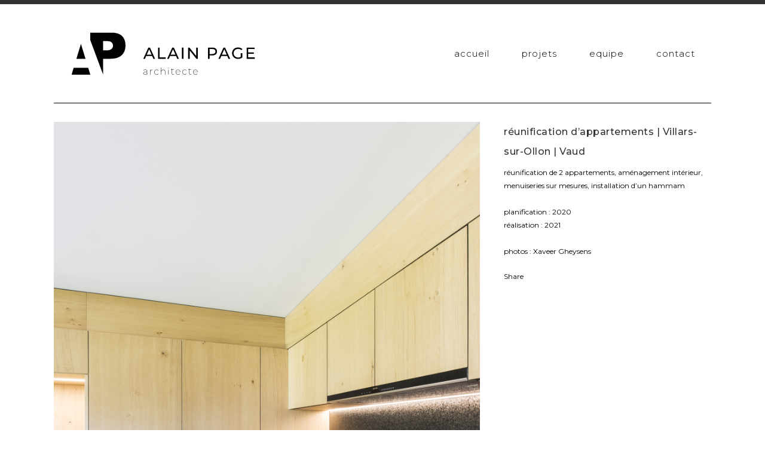

--- FILE ---
content_type: text/html; charset=UTF-8
request_url: https://alainpage.ch/projet/akc/
body_size: 7310
content:
<!DOCTYPE html>
<html lang="fr-FR">
<head>
<meta charset="UTF-8" />
<title>Alain Page | CEV - Réalisation d'un chalet</title>
<meta name="viewport" content="width=device-width,initial-scale=1,user-scalable=no">
<link rel="profile" href="http://gmpg.org/xfn/11" />
<link rel="pingback" href="https://alainpage.ch/xmlrpc.php" />
<link rel="shortcut icon" type="image/x-icon" href="https://alainpage.com/wp-content/uploads/2020/01/Alain-Page-Sigle-RVB.png">
<link rel="apple-touch-icon" href="https://alainpage.com/wp-content/uploads/2020/01/Alain-Page-Sigle-RVB.png"/>
<link href='//fonts.googleapis.com/css?family=Raleway:100,200,300,400,500,600,700,800,900,300italic,400italic,700italic|Montserrat:100,200,300,400,500,600,700,800,900,300italic,400italic,700italic&subset=latin,latin-ext' rel='stylesheet' type='text/css'>
<script type="application/javascript">var QodeAjaxUrl = "https://alainpage.ch/wp-admin/admin-ajax.php"</script><meta name='robots' content='max-image-preview:large' />
<style>img:is([sizes="auto" i], [sizes^="auto," i]) { contain-intrinsic-size: 3000px 1500px }</style>
<link rel='dns-prefetch' href='//maps.googleapis.com' />
<link rel="alternate" type="application/rss+xml" title="Alain Page &raquo; Flux" href="https://alainpage.ch/feed/" />
<link rel="alternate" type="application/rss+xml" title="Alain Page &raquo; Flux des commentaires" href="https://alainpage.ch/comments/feed/" />
<link rel='stylesheet' id='wp-block-library-css' href='//alainpage.ch/wp-content/cache/wpfc-minified/ffvclldc/4f5f4.css' type='text/css' media='all' />
<style id='safe-svg-svg-icon-style-inline-css' type='text/css'>
.safe-svg-cover{text-align:center}.safe-svg-cover .safe-svg-inside{display:inline-block;max-width:100%}.safe-svg-cover svg{height:100%;max-height:100%;max-width:100%;width:100%}
</style>
<style id='classic-theme-styles-inline-css' type='text/css'>
/*! This file is auto-generated */
.wp-block-button__link{color:#fff;background-color:#32373c;border-radius:9999px;box-shadow:none;text-decoration:none;padding:calc(.667em + 2px) calc(1.333em + 2px);font-size:1.125em}.wp-block-file__button{background:#32373c;color:#fff;text-decoration:none}
</style>
<style id='global-styles-inline-css' type='text/css'>
:root{--wp--preset--aspect-ratio--square: 1;--wp--preset--aspect-ratio--4-3: 4/3;--wp--preset--aspect-ratio--3-4: 3/4;--wp--preset--aspect-ratio--3-2: 3/2;--wp--preset--aspect-ratio--2-3: 2/3;--wp--preset--aspect-ratio--16-9: 16/9;--wp--preset--aspect-ratio--9-16: 9/16;--wp--preset--color--black: #000000;--wp--preset--color--cyan-bluish-gray: #abb8c3;--wp--preset--color--white: #ffffff;--wp--preset--color--pale-pink: #f78da7;--wp--preset--color--vivid-red: #cf2e2e;--wp--preset--color--luminous-vivid-orange: #ff6900;--wp--preset--color--luminous-vivid-amber: #fcb900;--wp--preset--color--light-green-cyan: #7bdcb5;--wp--preset--color--vivid-green-cyan: #00d084;--wp--preset--color--pale-cyan-blue: #8ed1fc;--wp--preset--color--vivid-cyan-blue: #0693e3;--wp--preset--color--vivid-purple: #9b51e0;--wp--preset--gradient--vivid-cyan-blue-to-vivid-purple: linear-gradient(135deg,rgba(6,147,227,1) 0%,rgb(155,81,224) 100%);--wp--preset--gradient--light-green-cyan-to-vivid-green-cyan: linear-gradient(135deg,rgb(122,220,180) 0%,rgb(0,208,130) 100%);--wp--preset--gradient--luminous-vivid-amber-to-luminous-vivid-orange: linear-gradient(135deg,rgba(252,185,0,1) 0%,rgba(255,105,0,1) 100%);--wp--preset--gradient--luminous-vivid-orange-to-vivid-red: linear-gradient(135deg,rgba(255,105,0,1) 0%,rgb(207,46,46) 100%);--wp--preset--gradient--very-light-gray-to-cyan-bluish-gray: linear-gradient(135deg,rgb(238,238,238) 0%,rgb(169,184,195) 100%);--wp--preset--gradient--cool-to-warm-spectrum: linear-gradient(135deg,rgb(74,234,220) 0%,rgb(151,120,209) 20%,rgb(207,42,186) 40%,rgb(238,44,130) 60%,rgb(251,105,98) 80%,rgb(254,248,76) 100%);--wp--preset--gradient--blush-light-purple: linear-gradient(135deg,rgb(255,206,236) 0%,rgb(152,150,240) 100%);--wp--preset--gradient--blush-bordeaux: linear-gradient(135deg,rgb(254,205,165) 0%,rgb(254,45,45) 50%,rgb(107,0,62) 100%);--wp--preset--gradient--luminous-dusk: linear-gradient(135deg,rgb(255,203,112) 0%,rgb(199,81,192) 50%,rgb(65,88,208) 100%);--wp--preset--gradient--pale-ocean: linear-gradient(135deg,rgb(255,245,203) 0%,rgb(182,227,212) 50%,rgb(51,167,181) 100%);--wp--preset--gradient--electric-grass: linear-gradient(135deg,rgb(202,248,128) 0%,rgb(113,206,126) 100%);--wp--preset--gradient--midnight: linear-gradient(135deg,rgb(2,3,129) 0%,rgb(40,116,252) 100%);--wp--preset--font-size--small: 13px;--wp--preset--font-size--medium: 20px;--wp--preset--font-size--large: 36px;--wp--preset--font-size--x-large: 42px;--wp--preset--spacing--20: 0.44rem;--wp--preset--spacing--30: 0.67rem;--wp--preset--spacing--40: 1rem;--wp--preset--spacing--50: 1.5rem;--wp--preset--spacing--60: 2.25rem;--wp--preset--spacing--70: 3.38rem;--wp--preset--spacing--80: 5.06rem;--wp--preset--shadow--natural: 6px 6px 9px rgba(0, 0, 0, 0.2);--wp--preset--shadow--deep: 12px 12px 50px rgba(0, 0, 0, 0.4);--wp--preset--shadow--sharp: 6px 6px 0px rgba(0, 0, 0, 0.2);--wp--preset--shadow--outlined: 6px 6px 0px -3px rgba(255, 255, 255, 1), 6px 6px rgba(0, 0, 0, 1);--wp--preset--shadow--crisp: 6px 6px 0px rgba(0, 0, 0, 1);}:where(.is-layout-flex){gap: 0.5em;}:where(.is-layout-grid){gap: 0.5em;}body .is-layout-flex{display: flex;}.is-layout-flex{flex-wrap: wrap;align-items: center;}.is-layout-flex > :is(*, div){margin: 0;}body .is-layout-grid{display: grid;}.is-layout-grid > :is(*, div){margin: 0;}:where(.wp-block-columns.is-layout-flex){gap: 2em;}:where(.wp-block-columns.is-layout-grid){gap: 2em;}:where(.wp-block-post-template.is-layout-flex){gap: 1.25em;}:where(.wp-block-post-template.is-layout-grid){gap: 1.25em;}.has-black-color{color: var(--wp--preset--color--black) !important;}.has-cyan-bluish-gray-color{color: var(--wp--preset--color--cyan-bluish-gray) !important;}.has-white-color{color: var(--wp--preset--color--white) !important;}.has-pale-pink-color{color: var(--wp--preset--color--pale-pink) !important;}.has-vivid-red-color{color: var(--wp--preset--color--vivid-red) !important;}.has-luminous-vivid-orange-color{color: var(--wp--preset--color--luminous-vivid-orange) !important;}.has-luminous-vivid-amber-color{color: var(--wp--preset--color--luminous-vivid-amber) !important;}.has-light-green-cyan-color{color: var(--wp--preset--color--light-green-cyan) !important;}.has-vivid-green-cyan-color{color: var(--wp--preset--color--vivid-green-cyan) !important;}.has-pale-cyan-blue-color{color: var(--wp--preset--color--pale-cyan-blue) !important;}.has-vivid-cyan-blue-color{color: var(--wp--preset--color--vivid-cyan-blue) !important;}.has-vivid-purple-color{color: var(--wp--preset--color--vivid-purple) !important;}.has-black-background-color{background-color: var(--wp--preset--color--black) !important;}.has-cyan-bluish-gray-background-color{background-color: var(--wp--preset--color--cyan-bluish-gray) !important;}.has-white-background-color{background-color: var(--wp--preset--color--white) !important;}.has-pale-pink-background-color{background-color: var(--wp--preset--color--pale-pink) !important;}.has-vivid-red-background-color{background-color: var(--wp--preset--color--vivid-red) !important;}.has-luminous-vivid-orange-background-color{background-color: var(--wp--preset--color--luminous-vivid-orange) !important;}.has-luminous-vivid-amber-background-color{background-color: var(--wp--preset--color--luminous-vivid-amber) !important;}.has-light-green-cyan-background-color{background-color: var(--wp--preset--color--light-green-cyan) !important;}.has-vivid-green-cyan-background-color{background-color: var(--wp--preset--color--vivid-green-cyan) !important;}.has-pale-cyan-blue-background-color{background-color: var(--wp--preset--color--pale-cyan-blue) !important;}.has-vivid-cyan-blue-background-color{background-color: var(--wp--preset--color--vivid-cyan-blue) !important;}.has-vivid-purple-background-color{background-color: var(--wp--preset--color--vivid-purple) !important;}.has-black-border-color{border-color: var(--wp--preset--color--black) !important;}.has-cyan-bluish-gray-border-color{border-color: var(--wp--preset--color--cyan-bluish-gray) !important;}.has-white-border-color{border-color: var(--wp--preset--color--white) !important;}.has-pale-pink-border-color{border-color: var(--wp--preset--color--pale-pink) !important;}.has-vivid-red-border-color{border-color: var(--wp--preset--color--vivid-red) !important;}.has-luminous-vivid-orange-border-color{border-color: var(--wp--preset--color--luminous-vivid-orange) !important;}.has-luminous-vivid-amber-border-color{border-color: var(--wp--preset--color--luminous-vivid-amber) !important;}.has-light-green-cyan-border-color{border-color: var(--wp--preset--color--light-green-cyan) !important;}.has-vivid-green-cyan-border-color{border-color: var(--wp--preset--color--vivid-green-cyan) !important;}.has-pale-cyan-blue-border-color{border-color: var(--wp--preset--color--pale-cyan-blue) !important;}.has-vivid-cyan-blue-border-color{border-color: var(--wp--preset--color--vivid-cyan-blue) !important;}.has-vivid-purple-border-color{border-color: var(--wp--preset--color--vivid-purple) !important;}.has-vivid-cyan-blue-to-vivid-purple-gradient-background{background: var(--wp--preset--gradient--vivid-cyan-blue-to-vivid-purple) !important;}.has-light-green-cyan-to-vivid-green-cyan-gradient-background{background: var(--wp--preset--gradient--light-green-cyan-to-vivid-green-cyan) !important;}.has-luminous-vivid-amber-to-luminous-vivid-orange-gradient-background{background: var(--wp--preset--gradient--luminous-vivid-amber-to-luminous-vivid-orange) !important;}.has-luminous-vivid-orange-to-vivid-red-gradient-background{background: var(--wp--preset--gradient--luminous-vivid-orange-to-vivid-red) !important;}.has-very-light-gray-to-cyan-bluish-gray-gradient-background{background: var(--wp--preset--gradient--very-light-gray-to-cyan-bluish-gray) !important;}.has-cool-to-warm-spectrum-gradient-background{background: var(--wp--preset--gradient--cool-to-warm-spectrum) !important;}.has-blush-light-purple-gradient-background{background: var(--wp--preset--gradient--blush-light-purple) !important;}.has-blush-bordeaux-gradient-background{background: var(--wp--preset--gradient--blush-bordeaux) !important;}.has-luminous-dusk-gradient-background{background: var(--wp--preset--gradient--luminous-dusk) !important;}.has-pale-ocean-gradient-background{background: var(--wp--preset--gradient--pale-ocean) !important;}.has-electric-grass-gradient-background{background: var(--wp--preset--gradient--electric-grass) !important;}.has-midnight-gradient-background{background: var(--wp--preset--gradient--midnight) !important;}.has-small-font-size{font-size: var(--wp--preset--font-size--small) !important;}.has-medium-font-size{font-size: var(--wp--preset--font-size--medium) !important;}.has-large-font-size{font-size: var(--wp--preset--font-size--large) !important;}.has-x-large-font-size{font-size: var(--wp--preset--font-size--x-large) !important;}
:where(.wp-block-post-template.is-layout-flex){gap: 1.25em;}:where(.wp-block-post-template.is-layout-grid){gap: 1.25em;}
:where(.wp-block-columns.is-layout-flex){gap: 2em;}:where(.wp-block-columns.is-layout-grid){gap: 2em;}
:root :where(.wp-block-pullquote){font-size: 1.5em;line-height: 1.6;}
</style>
<link rel='stylesheet' id='contact-form-7-css' href='//alainpage.ch/wp-content/cache/wpfc-minified/6mf2nz5i/4f5f4.css' type='text/css' media='all' />
<link rel='stylesheet' id='default_style-css' href='//alainpage.ch/wp-content/themes/bridge/style.css?ver=6.7.4' type='text/css' media='all' />
<link rel='stylesheet' id='qode_font_awesome-css' href='//alainpage.ch/wp-content/cache/wpfc-minified/mk4fwuwl/4f5f4.css' type='text/css' media='all' />
<link rel='stylesheet' id='qode_font_elegant-css' href='//alainpage.ch/wp-content/cache/wpfc-minified/8iiowklw/4f5f4.css' type='text/css' media='all' />
<link rel='stylesheet' id='qode_linea_icons-css' href='//alainpage.ch/wp-content/cache/wpfc-minified/2dy3s8az/4f5f4.css' type='text/css' media='all' />
<link rel='stylesheet' id='qode_dripicons-css' href='//alainpage.ch/wp-content/cache/wpfc-minified/23e2qrwu/4f5f4.css' type='text/css' media='all' />
<link rel='stylesheet' id='stylesheet-css' href='//alainpage.ch/wp-content/cache/wpfc-minified/1e60zmjg/4f5f4.css' type='text/css' media='all' />
<link rel='stylesheet' id='qode_print-css' href='//alainpage.ch/wp-content/cache/wpfc-minified/erkpb1dc/4f5f4.css' type='text/css' media='all' />
<link rel='stylesheet' id='style_dynamic-css' href='//alainpage.ch/wp-content/cache/wpfc-minified/fq9xo28w/4f5f4.css' type='text/css' media='all' />
<link rel='stylesheet' id='responsive-css' href='//alainpage.ch/wp-content/cache/wpfc-minified/g3bqoc8n/4f5f4.css' type='text/css' media='all' />
<link rel='stylesheet' id='style_dynamic_responsive-css' href='//alainpage.ch/wp-content/cache/wpfc-minified/fdkt8246/4f5f4.css' type='text/css' media='all' />
<link rel='stylesheet' id='js_composer_front-css' href='//alainpage.ch/wp-content/cache/wpfc-minified/mb8ze5u5/4f5f4.css' type='text/css' media='all' />
<link rel='stylesheet' id='custom_css-css' href='//alainpage.ch/wp-content/cache/wpfc-minified/salk5sy/4f5f4.css' type='text/css' media='all' />
<script type="text/javascript" src="https://alainpage.ch/wp-includes/js/jquery/jquery.min.js?ver=3.7.1" id="jquery-core-js"></script>
<script type="text/javascript" src="https://alainpage.ch/wp-includes/js/jquery/jquery-migrate.min.js?ver=3.4.1" id="jquery-migrate-js"></script>
<link rel="https://api.w.org/" href="https://alainpage.ch/wp-json/" /><link rel="EditURI" type="application/rsd+xml" title="RSD" href="https://alainpage.ch/xmlrpc.php?rsd" />
<meta name="generator" content="WordPress 6.7.4" />
<link rel="canonical" href="https://alainpage.ch/projet/akc/" />
<link rel='shortlink' href='https://alainpage.ch/?p=29615' />
<link rel="alternate" title="oEmbed (JSON)" type="application/json+oembed" href="https://alainpage.ch/wp-json/oembed/1.0/embed?url=https%3A%2F%2Falainpage.ch%2Fprojet%2Fakc%2F" />
<link rel="alternate" title="oEmbed (XML)" type="text/xml+oembed" href="https://alainpage.ch/wp-json/oembed/1.0/embed?url=https%3A%2F%2Falainpage.ch%2Fprojet%2Fakc%2F&#038;format=xml" />
<meta name="generator" content="Powered by WPBakery Page Builder - drag and drop page builder for WordPress."/>
<link rel="icon" href="https://alainpage.ch/wp-content/uploads/2024/12/cropped-favicon-32x32.jpg" sizes="32x32" />
<link rel="icon" href="https://alainpage.ch/wp-content/uploads/2024/12/cropped-favicon-192x192.jpg" sizes="192x192" />
<link rel="apple-touch-icon" href="https://alainpage.ch/wp-content/uploads/2024/12/cropped-favicon-180x180.jpg" />
<meta name="msapplication-TileImage" content="https://alainpage.ch/wp-content/uploads/2024/12/cropped-favicon-270x270.jpg" />
<style type="text/css" id="wp-custom-css">
.home header {
display: block !important;
}
body.home .footer_inner {
display : block !important;
}		</style>
<noscript><style> .wpb_animate_when_almost_visible { opacity: 1; }</style></noscript></head>
<body class="portfolio_page-template-default single single-portfolio_page postid-29615  qode-title-hidden qode-theme-ver-13.1.2 qode-theme-bridge wpb-js-composer js-comp-ver-6.1 vc_responsive" itemscope itemtype="http://schema.org/WebPage">
<div class="wrapper">
<div class="wrapper_inner">
<!-- Google Analytics start -->
<!-- Google Analytics end -->
<header class=" scroll_header_top_area dark regular page_header">
<div class="header_inner clearfix">
<div class="header_top_bottom_holder">
<div class="header_bottom clearfix" style=' background-color:rgba(255, 255, 255, 1);' >
<div class="container">
<div class="container_inner clearfix">
<div class="header_inner_left">
<div class="mobile_menu_button">
<span>
<i class="qode_icon_font_awesome fa fa-bars " ></i>		</span>
</div>
<div class="logo_wrapper" >
<div class="q_logo">
<a itemprop="url" href="https://alainpage.ch/" >
<img itemprop="image" class="normal" src="https://alainpage.ch/wp-content/uploads/2020/01/Alain-Page-test.svg" alt="Logo"/> 			 <img itemprop="image" class="light" src="https://alainpage.ch/wp-content/uploads/2020/01/Alain-Page-test.svg" alt="Logo"/> 			 <img itemprop="image" class="dark" src="https://alainpage.ch/wp-content/uploads/2020/01/Alain-Page-test.svg" alt="Logo"/> 			 <img itemprop="image" class="sticky" src="https://alainpage.ch/wp-content/uploads/2020/01/Alain-Page-test.svg" alt="Logo"/> 			 <img itemprop="image" class="mobile" src="https://alainpage.ch/wp-content/uploads/2020/01/Alain-Page-RVB.svg" alt="Logo"/> 					</a>
</div>
</div>                                                            </div>
<div class="header_inner_right">
<div class="side_menu_button_wrapper right">
<div class="side_menu_button">
</div>
</div>
</div>
<nav class="main_menu drop_down right">
<ul id="menu-main_menu" class=""><li id="nav-menu-item-29336" class="menu-item menu-item-type-post_type menu-item-object-page menu-item-home  narrow"><a href="https://alainpage.ch/" class=""><i class="menu_icon blank fa"></i><span>accueil</span><span class="plus"></span></a></li>
<li id="nav-menu-item-28839" class="menu-item menu-item-type-post_type menu-item-object-page  narrow"><a href="https://alainpage.ch/projets/" class=""><i class="menu_icon blank fa"></i><span>projets</span><span class="plus"></span></a></li>
<li id="nav-menu-item-29296" class="menu-item menu-item-type-post_type menu-item-object-page  narrow"><a href="https://alainpage.ch/equipe/" class=""><i class="menu_icon blank fa"></i><span>equipe</span><span class="plus"></span></a></li>
<li id="nav-menu-item-28846" class="menu-item menu-item-type-post_type menu-item-object-page  narrow"><a href="https://alainpage.ch/contact/" class=""><i class="menu_icon blank fa"></i><span>contact</span><span class="plus"></span></a></li>
</ul>                                </nav>
<nav class="mobile_menu">
<ul id="menu-main_menu-1" class=""><li id="mobile-menu-item-29336" class="menu-item menu-item-type-post_type menu-item-object-page menu-item-home "><a href="https://alainpage.ch/" class=""><span>accueil</span></a><span class="mobile_arrow"><i class="fa fa-angle-right"></i><i class="fa fa-angle-down"></i></span></li>
<li id="mobile-menu-item-28839" class="menu-item menu-item-type-post_type menu-item-object-page "><a href="https://alainpage.ch/projets/" class=""><span>projets</span></a><span class="mobile_arrow"><i class="fa fa-angle-right"></i><i class="fa fa-angle-down"></i></span></li>
<li id="mobile-menu-item-29296" class="menu-item menu-item-type-post_type menu-item-object-page "><a href="https://alainpage.ch/equipe/" class=""><span>equipe</span></a><span class="mobile_arrow"><i class="fa fa-angle-right"></i><i class="fa fa-angle-down"></i></span></li>
<li id="mobile-menu-item-28846" class="menu-item menu-item-type-post_type menu-item-object-page "><a href="https://alainpage.ch/contact/" class=""><span>contact</span></a><span class="mobile_arrow"><i class="fa fa-angle-right"></i><i class="fa fa-angle-down"></i></span></li>
</ul></nav>                                                                                        </div>
</div>
</div>
</div>
</div>
</header>	<a id="back_to_top" href="#">
<span class="fa-stack">
<i class="qode_icon_font_awesome fa fa-arrow-up " ></i>        </span>
</a>
<div class="content content_top_margin_none">
<div class="content_inner  ">
<div class="container">
<div class="container_inner default_template_holder clearfix" >
<div class="portfolio_single portfolio_template_1">
<div class="two_columns_66_33 clearfix portfolio_container">
<div class="column1">
<div class="column_inner">
<div class="portfolio_images">
<img itemprop="image" src="https://alainpage.ch/wp-content/uploads/2022/12/HMP_APARCH_546LD.jpg" alt="" />
<img itemprop="image" src="https://alainpage.ch/wp-content/uploads/2022/12/HMP_APARCH_553LD.jpg" alt="" />
<img itemprop="image" src="https://alainpage.ch/wp-content/uploads/2022/12/HMP_APARCH_556LD.jpg" alt="" />
<img itemprop="image" src="https://alainpage.ch/wp-content/uploads/2022/12/HMP_APARCH_563LD.jpg" alt="" />
<img itemprop="image" src="https://alainpage.ch/wp-content/uploads/2022/12/HMP_APARCH_577LD.jpg" alt="" />
<img itemprop="image" src="https://alainpage.ch/wp-content/uploads/2022/12/AKC_-p1.jpg" alt="" />
</div>
</div>
</div>
<div class="column2">
<div class="column_inner">
<div class="portfolio_detail portfolio_single_no_follow clearfix">
<div class="info portfolio_custom_date">
<h6>Date</h6>
<p class="entry_date updated">2019<meta itemprop="interactionCount" content="UserComments: 0"/></p>
</div>
<div class="info portfolio_categories">
<h6>Category </h6>
<span class="category">
Rénovations													</span>
</div>
<!--								<h6>About This Project</h6>
-->
<div class="info portfolio_content">
<h3>réunification d&rsquo;appartements | Villars-sur-Ollon | Vaud</h3>
<p>réunification de 2 appartements, aménagement intérieur, menuiseries sur mesures, installation d&rsquo;un hammam</p>
<p>&nbsp;</p>
<p>planification : 2020<br />
réalisation : 2021</p>
<p>&nbsp;</p>
<p>photos : Xaveer Gheysens</p>
</div>
<div class="portfolio_social_holder">
<div class="portfolio_share qode_share"><div class="social_share_holder"><a href="javascript:void(0)" target="_self"><span class="social_share_title">Share</span></a><div class="social_share_dropdown"><div class="inner_arrow"></div><ul><li class="facebook_share"><a href="javascript:void(0)" onclick="window.open('http://www.facebook.com/sharer.php?u=https%3A%2F%2Falainpage.ch%2Fprojet%2Fakc%2F', 'sharer', 'toolbar=0,status=0,width=620,height=280');"><i class="fa fa-facebook"></i></a></li><li class="twitter_share"><a href="#" onclick="popUp=window.open('http://twitter.com/home?status=r%C3%A9unification+d%26rsquo%3Bappartements+%7C+Villars-sur-Ollon+%7C+Vaud+r%C3%A9unification+de+2+appartements%2C+am%C3%A9nagement+int%C3%A9rieur%2C+https://alainpage.ch/projet/akc/', 'popupwindow', 'scrollbars=yes,width=800,height=400');popUp.focus();return false;"><i class="fa fa-twitter"></i></a></li><li  class="google_share"><a href="#" onclick="popUp=window.open('https://plus.google.com/share?url=https%3A%2F%2Falainpage.ch%2Fprojet%2Fakc%2F', 'popupwindow', 'scrollbars=yes,width=800,height=400');popUp.focus();return false"><i class="fa fa-google-plus"></i></a></li></ul></div></div></div>															</div>
</div>
</div>
</div>
</div>
<div class="portfolio_navigation ">
<div class="portfolio_prev">
<a href="https://alainpage.ch/projet/tgg/" rel="prev"><i class="fa fa-angle-left"></i></a>    </div>
<div class="portfolio_button"><a itemprop="url" href="https://alainpage.ch/projets/"></a></div>
<div class="portfolio_next">
<a href="https://alainpage.ch/projet/cdv/" rel="next"><i class="fa fa-angle-right"></i></a>    </div>
</div>
</div>
</div>
</div>
				<div class="content_bottom" >
</div>
</div>
</div>
<footer >
<div class="footer_inner clearfix">
<div class="footer_top_holder">
<div class="footer_top">
<div class="container">
<div class="container_inner">
<div class="four_columns clearfix">
<div class="column1 footer_col1">
<div class="column_inner">
<div id="text-2" class="widget widget_text">			<div class="textwidget"><a href="https://alainpage.ch/">
<img src="https://alainpage.ch/wp-content/uploads/2020/01/ap-sigle.svg" style="float: left; margin-bottom: 10px; margin-left:10px;" width="40px"alt="logo">
</a></div>
</div>									</div>
</div>
<div class="column2 footer_col2">
<div class="column_inner">
<div id="text-3" class="widget widget_text">			<div class="textwidget">info@alainpage.ch</div>
</div>									</div>
</div>
<div class="column3 footer_col3">
<div class="column_inner">
<div id="text-4" class="widget widget_text">			<div class="textwidget">+41 79 832 59 71</div>
</div>									</div>
</div>
<div class="column4 footer_col4">
<div class="column_inner">
<div id="text-5" class="widget widget_text">			<div class="textwidget"><p>&copy; Copyright <a style="font-weight: 400;" href="https://ribes.design" target="_blank">ribes.design</a></p>
</div>
</div>									</div>
</div>
</div>
</div>
</div>
</div>
</div>
</div>
</footer>
</div>
</div>
<script type="text/javascript" src="https://alainpage.ch/wp-includes/js/dist/hooks.min.js?ver=4d63a3d491d11ffd8ac6" id="wp-hooks-js"></script>
<script type="text/javascript" src="https://alainpage.ch/wp-includes/js/dist/i18n.min.js?ver=5e580eb46a90c2b997e6" id="wp-i18n-js"></script>
<script type="text/javascript" id="wp-i18n-js-after">
/* <![CDATA[ */
wp.i18n.setLocaleData( { 'text direction\u0004ltr': [ 'ltr' ] } );
/* ]]> */
</script>
<script type="text/javascript" src="https://alainpage.ch/wp-content/plugins/contact-form-7/includes/swv/js/index.js?ver=6.0.3" id="swv-js"></script>
<script type="text/javascript" id="contact-form-7-js-translations">
/* <![CDATA[ */
( function( domain, translations ) {
var localeData = translations.locale_data[ domain ] || translations.locale_data.messages;
localeData[""].domain = domain;
wp.i18n.setLocaleData( localeData, domain );
} )( "contact-form-7", {"translation-revision-date":"2025-02-06 12:02:14+0000","generator":"GlotPress\/4.0.1","domain":"messages","locale_data":{"messages":{"":{"domain":"messages","plural-forms":"nplurals=2; plural=n > 1;","lang":"fr"},"This contact form is placed in the wrong place.":["Ce formulaire de contact est plac\u00e9 dans un mauvais endroit."],"Error:":["Erreur\u00a0:"]}},"comment":{"reference":"includes\/js\/index.js"}} );
/* ]]> */
</script>
<script type="text/javascript" id="contact-form-7-js-before">
/* <![CDATA[ */
var wpcf7 = {
"api": {
"root": "https:\/\/alainpage.ch\/wp-json\/",
"namespace": "contact-form-7\/v1"
}
};
/* ]]> */
</script>
<script type="text/javascript" src="https://alainpage.ch/wp-content/plugins/contact-form-7/includes/js/index.js?ver=6.0.3" id="contact-form-7-js"></script>
<script type="text/javascript" id="qode-like-js-extra">
/* <![CDATA[ */
var qodeLike = {"ajaxurl":"https:\/\/alainpage.ch\/wp-admin\/admin-ajax.php"};
/* ]]> */
</script>
<script type="text/javascript" src="https://alainpage.ch/wp-content/themes/bridge/js/plugins/qode-like.min.js?ver=6.7.4" id="qode-like-js"></script>
<script type="text/javascript" src="https://alainpage.ch/wp-includes/js/jquery/ui/core.min.js?ver=1.13.3" id="jquery-ui-core-js"></script>
<script type="text/javascript" src="https://alainpage.ch/wp-includes/js/jquery/ui/accordion.min.js?ver=1.13.3" id="jquery-ui-accordion-js"></script>
<script type="text/javascript" src="https://alainpage.ch/wp-includes/js/jquery/ui/menu.min.js?ver=1.13.3" id="jquery-ui-menu-js"></script>
<script type="text/javascript" src="https://alainpage.ch/wp-includes/js/dist/dom-ready.min.js?ver=f77871ff7694fffea381" id="wp-dom-ready-js"></script>
<script type="text/javascript" id="wp-a11y-js-translations">
/* <![CDATA[ */
( function( domain, translations ) {
var localeData = translations.locale_data[ domain ] || translations.locale_data.messages;
localeData[""].domain = domain;
wp.i18n.setLocaleData( localeData, domain );
} )( "default", {"translation-revision-date":"2025-10-01 05:29:20+0000","generator":"GlotPress\/4.0.1","domain":"messages","locale_data":{"messages":{"":{"domain":"messages","plural-forms":"nplurals=2; plural=n > 1;","lang":"fr"},"Notifications":["Notifications"]}},"comment":{"reference":"wp-includes\/js\/dist\/a11y.js"}} );
/* ]]> */
</script>
<script type="text/javascript" src="https://alainpage.ch/wp-includes/js/dist/a11y.min.js?ver=3156534cc54473497e14" id="wp-a11y-js"></script>
<script type="text/javascript" src="https://alainpage.ch/wp-includes/js/jquery/ui/autocomplete.min.js?ver=1.13.3" id="jquery-ui-autocomplete-js"></script>
<script type="text/javascript" src="https://alainpage.ch/wp-includes/js/jquery/ui/controlgroup.min.js?ver=1.13.3" id="jquery-ui-controlgroup-js"></script>
<script type="text/javascript" src="https://alainpage.ch/wp-includes/js/jquery/ui/checkboxradio.min.js?ver=1.13.3" id="jquery-ui-checkboxradio-js"></script>
<script type="text/javascript" src="https://alainpage.ch/wp-includes/js/jquery/ui/button.min.js?ver=1.13.3" id="jquery-ui-button-js"></script>
<script type="text/javascript" src="https://alainpage.ch/wp-includes/js/jquery/ui/datepicker.min.js?ver=1.13.3" id="jquery-ui-datepicker-js"></script>
<script type="text/javascript" id="jquery-ui-datepicker-js-after">
/* <![CDATA[ */
jQuery(function(jQuery){jQuery.datepicker.setDefaults({"closeText":"Fermer","currentText":"Aujourd\u2019hui","monthNames":["janvier","f\u00e9vrier","mars","avril","mai","juin","juillet","ao\u00fbt","septembre","octobre","novembre","d\u00e9cembre"],"monthNamesShort":["Jan","F\u00e9v","Mar","Avr","Mai","Juin","Juil","Ao\u00fbt","Sep","Oct","Nov","D\u00e9c"],"nextText":"Suivant","prevText":"Pr\u00e9c\u00e9dent","dayNames":["dimanche","lundi","mardi","mercredi","jeudi","vendredi","samedi"],"dayNamesShort":["dim","lun","mar","mer","jeu","ven","sam"],"dayNamesMin":["D","L","M","M","J","V","S"],"dateFormat":"MM d, yy","firstDay":1,"isRTL":false});});
/* ]]> */
</script>
<script type="text/javascript" src="https://alainpage.ch/wp-includes/js/jquery/ui/mouse.min.js?ver=1.13.3" id="jquery-ui-mouse-js"></script>
<script type="text/javascript" src="https://alainpage.ch/wp-includes/js/jquery/ui/resizable.min.js?ver=1.13.3" id="jquery-ui-resizable-js"></script>
<script type="text/javascript" src="https://alainpage.ch/wp-includes/js/jquery/ui/draggable.min.js?ver=1.13.3" id="jquery-ui-draggable-js"></script>
<script type="text/javascript" src="https://alainpage.ch/wp-includes/js/jquery/ui/dialog.min.js?ver=1.13.3" id="jquery-ui-dialog-js"></script>
<script type="text/javascript" src="https://alainpage.ch/wp-includes/js/jquery/ui/droppable.min.js?ver=1.13.3" id="jquery-ui-droppable-js"></script>
<script type="text/javascript" src="https://alainpage.ch/wp-includes/js/jquery/ui/progressbar.min.js?ver=1.13.3" id="jquery-ui-progressbar-js"></script>
<script type="text/javascript" src="https://alainpage.ch/wp-includes/js/jquery/ui/selectable.min.js?ver=1.13.3" id="jquery-ui-selectable-js"></script>
<script type="text/javascript" src="https://alainpage.ch/wp-includes/js/jquery/ui/sortable.min.js?ver=1.13.3" id="jquery-ui-sortable-js"></script>
<script type="text/javascript" src="https://alainpage.ch/wp-includes/js/jquery/ui/slider.min.js?ver=1.13.3" id="jquery-ui-slider-js"></script>
<script type="text/javascript" src="https://alainpage.ch/wp-includes/js/jquery/ui/spinner.min.js?ver=1.13.3" id="jquery-ui-spinner-js"></script>
<script type="text/javascript" src="https://alainpage.ch/wp-includes/js/jquery/ui/tooltip.min.js?ver=1.13.3" id="jquery-ui-tooltip-js"></script>
<script type="text/javascript" src="https://alainpage.ch/wp-includes/js/jquery/ui/tabs.min.js?ver=1.13.3" id="jquery-ui-tabs-js"></script>
<script type="text/javascript" src="https://alainpage.ch/wp-includes/js/jquery/ui/effect.min.js?ver=1.13.3" id="jquery-effects-core-js"></script>
<script type="text/javascript" src="https://alainpage.ch/wp-includes/js/jquery/ui/effect-blind.min.js?ver=1.13.3" id="jquery-effects-blind-js"></script>
<script type="text/javascript" src="https://alainpage.ch/wp-includes/js/jquery/ui/effect-bounce.min.js?ver=1.13.3" id="jquery-effects-bounce-js"></script>
<script type="text/javascript" src="https://alainpage.ch/wp-includes/js/jquery/ui/effect-clip.min.js?ver=1.13.3" id="jquery-effects-clip-js"></script>
<script type="text/javascript" src="https://alainpage.ch/wp-includes/js/jquery/ui/effect-drop.min.js?ver=1.13.3" id="jquery-effects-drop-js"></script>
<script type="text/javascript" src="https://alainpage.ch/wp-includes/js/jquery/ui/effect-explode.min.js?ver=1.13.3" id="jquery-effects-explode-js"></script>
<script type="text/javascript" src="https://alainpage.ch/wp-includes/js/jquery/ui/effect-fade.min.js?ver=1.13.3" id="jquery-effects-fade-js"></script>
<script type="text/javascript" src="https://alainpage.ch/wp-includes/js/jquery/ui/effect-fold.min.js?ver=1.13.3" id="jquery-effects-fold-js"></script>
<script type="text/javascript" src="https://alainpage.ch/wp-includes/js/jquery/ui/effect-highlight.min.js?ver=1.13.3" id="jquery-effects-highlight-js"></script>
<script type="text/javascript" src="https://alainpage.ch/wp-includes/js/jquery/ui/effect-pulsate.min.js?ver=1.13.3" id="jquery-effects-pulsate-js"></script>
<script type="text/javascript" src="https://alainpage.ch/wp-includes/js/jquery/ui/effect-size.min.js?ver=1.13.3" id="jquery-effects-size-js"></script>
<script type="text/javascript" src="https://alainpage.ch/wp-includes/js/jquery/ui/effect-scale.min.js?ver=1.13.3" id="jquery-effects-scale-js"></script>
<script type="text/javascript" src="https://alainpage.ch/wp-includes/js/jquery/ui/effect-shake.min.js?ver=1.13.3" id="jquery-effects-shake-js"></script>
<script type="text/javascript" src="https://alainpage.ch/wp-includes/js/jquery/ui/effect-slide.min.js?ver=1.13.3" id="jquery-effects-slide-js"></script>
<script type="text/javascript" src="https://alainpage.ch/wp-includes/js/jquery/ui/effect-transfer.min.js?ver=1.13.3" id="jquery-effects-transfer-js"></script>
<script type="text/javascript" src="https://alainpage.ch/wp-content/themes/bridge/js/plugins.js?ver=6.7.4" id="plugins-js"></script>
<script type="text/javascript" src="https://alainpage.ch/wp-content/themes/bridge/js/plugins/jquery.carouFredSel-6.2.1.min.js?ver=6.7.4" id="carouFredSel-js"></script>
<script type="text/javascript" src="https://alainpage.ch/wp-content/themes/bridge/js/plugins/lemmon-slider.min.js?ver=6.7.4" id="lemmonSlider-js"></script>
<script type="text/javascript" src="https://alainpage.ch/wp-content/themes/bridge/js/plugins/jquery.fullPage.min.js?ver=6.7.4" id="one_page_scroll-js"></script>
<script type="text/javascript" src="https://alainpage.ch/wp-content/themes/bridge/js/plugins/jquery.mousewheel.min.js?ver=6.7.4" id="mousewheel-js"></script>
<script type="text/javascript" src="https://alainpage.ch/wp-content/themes/bridge/js/plugins/jquery.touchSwipe.min.js?ver=6.7.4" id="touchSwipe-js"></script>
<script type="text/javascript" src="https://alainpage.ch/wp-content/plugins/js_composer/assets/lib/bower/isotope/dist/isotope.pkgd.min.js?ver=6.1" id="isotope-js"></script>
<script type="text/javascript" src="https://alainpage.ch/wp-content/themes/bridge/js/plugins/packery-mode.pkgd.min.js?ver=6.7.4" id="packery-js"></script>
<script type="text/javascript" src="https://alainpage.ch/wp-content/themes/bridge/js/plugins/jquery.stretch.js?ver=6.7.4" id="stretch-js"></script>
<script type="text/javascript" src="https://alainpage.ch/wp-content/themes/bridge/js/plugins/imagesloaded.js?ver=6.7.4" id="imagesLoaded-js"></script>
<script type="text/javascript" src="https://alainpage.ch/wp-content/themes/bridge/js/plugins/TweenLite.min.js?ver=6.7.4" id="TweenLite-js"></script>
<script type="text/javascript" src="https://alainpage.ch/wp-content/themes/bridge/js/plugins/ScrollToPlugin.min.js?ver=6.7.4" id="ScrollToPlugin-js"></script>
<script type="text/javascript" src="https://alainpage.ch/wp-content/themes/bridge/js/plugins/smoothPageScroll.min.js?ver=6.7.4" id="smoothPageScroll-js"></script>
<script type="text/javascript" src="https://maps.googleapis.com/maps/api/js?key=AIzaSyB7QPVutyCNnAlYagVlRrt8ydt4vzLkyAg&amp;ver=6.7.4" id="google_map_api-js"></script>
<script type="text/javascript" src="https://alainpage.ch/wp-content/themes/bridge/js/default_dynamic.js?ver=1734629525" id="default_dynamic-js"></script>
<script type="text/javascript" id="default-js-extra">
/* <![CDATA[ */
var QodeAdminAjax = {"ajaxurl":"https:\/\/alainpage.ch\/wp-admin\/admin-ajax.php"};
/* ]]> */
</script>
<script type="text/javascript" src="https://alainpage.ch/wp-content/themes/bridge/js/default.min.js?ver=6.7.4" id="default-js"></script>
<script type="text/javascript" src="https://alainpage.ch/wp-content/themes/bridge/js/custom_js.js?ver=1734629525" id="custom_js-js"></script>
<script type="text/javascript" src="https://alainpage.ch/wp-includes/js/comment-reply.min.js?ver=6.7.4" id="comment-reply-js" async="async" data-wp-strategy="async"></script>
<script type="text/javascript" src="https://alainpage.ch/wp-content/plugins/js_composer/assets/js/dist/js_composer_front.min.js?ver=6.1" id="wpb_composer_front_js-js"></script>
<script type="text/javascript" src="https://www.google.com/recaptcha/api.js?render=6LcPUtgUAAAAAEfjBLzWGEM_pRDIBsQ6TPXvYcKZ&amp;ver=3.0" id="google-recaptcha-js"></script>
<script type="text/javascript" src="https://alainpage.ch/wp-includes/js/dist/vendor/wp-polyfill.min.js?ver=3.15.0" id="wp-polyfill-js"></script>
<script type="text/javascript" id="wpcf7-recaptcha-js-before">
/* <![CDATA[ */
var wpcf7_recaptcha = {
"sitekey": "6LcPUtgUAAAAAEfjBLzWGEM_pRDIBsQ6TPXvYcKZ",
"actions": {
"homepage": "homepage",
"contactform": "contactform"
}
};
/* ]]> */
</script>
<script type="text/javascript" src="https://alainpage.ch/wp-content/plugins/contact-form-7/modules/recaptcha/index.js?ver=6.0.3" id="wpcf7-recaptcha-js"></script>
</body>
</html><!-- WP Fastest Cache file was created in 0.13322305679321 seconds, on 21-01-26 6:58:48 --><!-- via php -->

--- FILE ---
content_type: text/html; charset=utf-8
request_url: https://www.google.com/recaptcha/api2/anchor?ar=1&k=6LcPUtgUAAAAAEfjBLzWGEM_pRDIBsQ6TPXvYcKZ&co=aHR0cHM6Ly9hbGFpbnBhZ2UuY2g6NDQz&hl=en&v=PoyoqOPhxBO7pBk68S4YbpHZ&size=invisible&anchor-ms=20000&execute-ms=30000&cb=r2ef1kthqt41
body_size: 48668
content:
<!DOCTYPE HTML><html dir="ltr" lang="en"><head><meta http-equiv="Content-Type" content="text/html; charset=UTF-8">
<meta http-equiv="X-UA-Compatible" content="IE=edge">
<title>reCAPTCHA</title>
<style type="text/css">
/* cyrillic-ext */
@font-face {
  font-family: 'Roboto';
  font-style: normal;
  font-weight: 400;
  font-stretch: 100%;
  src: url(//fonts.gstatic.com/s/roboto/v48/KFO7CnqEu92Fr1ME7kSn66aGLdTylUAMa3GUBHMdazTgWw.woff2) format('woff2');
  unicode-range: U+0460-052F, U+1C80-1C8A, U+20B4, U+2DE0-2DFF, U+A640-A69F, U+FE2E-FE2F;
}
/* cyrillic */
@font-face {
  font-family: 'Roboto';
  font-style: normal;
  font-weight: 400;
  font-stretch: 100%;
  src: url(//fonts.gstatic.com/s/roboto/v48/KFO7CnqEu92Fr1ME7kSn66aGLdTylUAMa3iUBHMdazTgWw.woff2) format('woff2');
  unicode-range: U+0301, U+0400-045F, U+0490-0491, U+04B0-04B1, U+2116;
}
/* greek-ext */
@font-face {
  font-family: 'Roboto';
  font-style: normal;
  font-weight: 400;
  font-stretch: 100%;
  src: url(//fonts.gstatic.com/s/roboto/v48/KFO7CnqEu92Fr1ME7kSn66aGLdTylUAMa3CUBHMdazTgWw.woff2) format('woff2');
  unicode-range: U+1F00-1FFF;
}
/* greek */
@font-face {
  font-family: 'Roboto';
  font-style: normal;
  font-weight: 400;
  font-stretch: 100%;
  src: url(//fonts.gstatic.com/s/roboto/v48/KFO7CnqEu92Fr1ME7kSn66aGLdTylUAMa3-UBHMdazTgWw.woff2) format('woff2');
  unicode-range: U+0370-0377, U+037A-037F, U+0384-038A, U+038C, U+038E-03A1, U+03A3-03FF;
}
/* math */
@font-face {
  font-family: 'Roboto';
  font-style: normal;
  font-weight: 400;
  font-stretch: 100%;
  src: url(//fonts.gstatic.com/s/roboto/v48/KFO7CnqEu92Fr1ME7kSn66aGLdTylUAMawCUBHMdazTgWw.woff2) format('woff2');
  unicode-range: U+0302-0303, U+0305, U+0307-0308, U+0310, U+0312, U+0315, U+031A, U+0326-0327, U+032C, U+032F-0330, U+0332-0333, U+0338, U+033A, U+0346, U+034D, U+0391-03A1, U+03A3-03A9, U+03B1-03C9, U+03D1, U+03D5-03D6, U+03F0-03F1, U+03F4-03F5, U+2016-2017, U+2034-2038, U+203C, U+2040, U+2043, U+2047, U+2050, U+2057, U+205F, U+2070-2071, U+2074-208E, U+2090-209C, U+20D0-20DC, U+20E1, U+20E5-20EF, U+2100-2112, U+2114-2115, U+2117-2121, U+2123-214F, U+2190, U+2192, U+2194-21AE, U+21B0-21E5, U+21F1-21F2, U+21F4-2211, U+2213-2214, U+2216-22FF, U+2308-230B, U+2310, U+2319, U+231C-2321, U+2336-237A, U+237C, U+2395, U+239B-23B7, U+23D0, U+23DC-23E1, U+2474-2475, U+25AF, U+25B3, U+25B7, U+25BD, U+25C1, U+25CA, U+25CC, U+25FB, U+266D-266F, U+27C0-27FF, U+2900-2AFF, U+2B0E-2B11, U+2B30-2B4C, U+2BFE, U+3030, U+FF5B, U+FF5D, U+1D400-1D7FF, U+1EE00-1EEFF;
}
/* symbols */
@font-face {
  font-family: 'Roboto';
  font-style: normal;
  font-weight: 400;
  font-stretch: 100%;
  src: url(//fonts.gstatic.com/s/roboto/v48/KFO7CnqEu92Fr1ME7kSn66aGLdTylUAMaxKUBHMdazTgWw.woff2) format('woff2');
  unicode-range: U+0001-000C, U+000E-001F, U+007F-009F, U+20DD-20E0, U+20E2-20E4, U+2150-218F, U+2190, U+2192, U+2194-2199, U+21AF, U+21E6-21F0, U+21F3, U+2218-2219, U+2299, U+22C4-22C6, U+2300-243F, U+2440-244A, U+2460-24FF, U+25A0-27BF, U+2800-28FF, U+2921-2922, U+2981, U+29BF, U+29EB, U+2B00-2BFF, U+4DC0-4DFF, U+FFF9-FFFB, U+10140-1018E, U+10190-1019C, U+101A0, U+101D0-101FD, U+102E0-102FB, U+10E60-10E7E, U+1D2C0-1D2D3, U+1D2E0-1D37F, U+1F000-1F0FF, U+1F100-1F1AD, U+1F1E6-1F1FF, U+1F30D-1F30F, U+1F315, U+1F31C, U+1F31E, U+1F320-1F32C, U+1F336, U+1F378, U+1F37D, U+1F382, U+1F393-1F39F, U+1F3A7-1F3A8, U+1F3AC-1F3AF, U+1F3C2, U+1F3C4-1F3C6, U+1F3CA-1F3CE, U+1F3D4-1F3E0, U+1F3ED, U+1F3F1-1F3F3, U+1F3F5-1F3F7, U+1F408, U+1F415, U+1F41F, U+1F426, U+1F43F, U+1F441-1F442, U+1F444, U+1F446-1F449, U+1F44C-1F44E, U+1F453, U+1F46A, U+1F47D, U+1F4A3, U+1F4B0, U+1F4B3, U+1F4B9, U+1F4BB, U+1F4BF, U+1F4C8-1F4CB, U+1F4D6, U+1F4DA, U+1F4DF, U+1F4E3-1F4E6, U+1F4EA-1F4ED, U+1F4F7, U+1F4F9-1F4FB, U+1F4FD-1F4FE, U+1F503, U+1F507-1F50B, U+1F50D, U+1F512-1F513, U+1F53E-1F54A, U+1F54F-1F5FA, U+1F610, U+1F650-1F67F, U+1F687, U+1F68D, U+1F691, U+1F694, U+1F698, U+1F6AD, U+1F6B2, U+1F6B9-1F6BA, U+1F6BC, U+1F6C6-1F6CF, U+1F6D3-1F6D7, U+1F6E0-1F6EA, U+1F6F0-1F6F3, U+1F6F7-1F6FC, U+1F700-1F7FF, U+1F800-1F80B, U+1F810-1F847, U+1F850-1F859, U+1F860-1F887, U+1F890-1F8AD, U+1F8B0-1F8BB, U+1F8C0-1F8C1, U+1F900-1F90B, U+1F93B, U+1F946, U+1F984, U+1F996, U+1F9E9, U+1FA00-1FA6F, U+1FA70-1FA7C, U+1FA80-1FA89, U+1FA8F-1FAC6, U+1FACE-1FADC, U+1FADF-1FAE9, U+1FAF0-1FAF8, U+1FB00-1FBFF;
}
/* vietnamese */
@font-face {
  font-family: 'Roboto';
  font-style: normal;
  font-weight: 400;
  font-stretch: 100%;
  src: url(//fonts.gstatic.com/s/roboto/v48/KFO7CnqEu92Fr1ME7kSn66aGLdTylUAMa3OUBHMdazTgWw.woff2) format('woff2');
  unicode-range: U+0102-0103, U+0110-0111, U+0128-0129, U+0168-0169, U+01A0-01A1, U+01AF-01B0, U+0300-0301, U+0303-0304, U+0308-0309, U+0323, U+0329, U+1EA0-1EF9, U+20AB;
}
/* latin-ext */
@font-face {
  font-family: 'Roboto';
  font-style: normal;
  font-weight: 400;
  font-stretch: 100%;
  src: url(//fonts.gstatic.com/s/roboto/v48/KFO7CnqEu92Fr1ME7kSn66aGLdTylUAMa3KUBHMdazTgWw.woff2) format('woff2');
  unicode-range: U+0100-02BA, U+02BD-02C5, U+02C7-02CC, U+02CE-02D7, U+02DD-02FF, U+0304, U+0308, U+0329, U+1D00-1DBF, U+1E00-1E9F, U+1EF2-1EFF, U+2020, U+20A0-20AB, U+20AD-20C0, U+2113, U+2C60-2C7F, U+A720-A7FF;
}
/* latin */
@font-face {
  font-family: 'Roboto';
  font-style: normal;
  font-weight: 400;
  font-stretch: 100%;
  src: url(//fonts.gstatic.com/s/roboto/v48/KFO7CnqEu92Fr1ME7kSn66aGLdTylUAMa3yUBHMdazQ.woff2) format('woff2');
  unicode-range: U+0000-00FF, U+0131, U+0152-0153, U+02BB-02BC, U+02C6, U+02DA, U+02DC, U+0304, U+0308, U+0329, U+2000-206F, U+20AC, U+2122, U+2191, U+2193, U+2212, U+2215, U+FEFF, U+FFFD;
}
/* cyrillic-ext */
@font-face {
  font-family: 'Roboto';
  font-style: normal;
  font-weight: 500;
  font-stretch: 100%;
  src: url(//fonts.gstatic.com/s/roboto/v48/KFO7CnqEu92Fr1ME7kSn66aGLdTylUAMa3GUBHMdazTgWw.woff2) format('woff2');
  unicode-range: U+0460-052F, U+1C80-1C8A, U+20B4, U+2DE0-2DFF, U+A640-A69F, U+FE2E-FE2F;
}
/* cyrillic */
@font-face {
  font-family: 'Roboto';
  font-style: normal;
  font-weight: 500;
  font-stretch: 100%;
  src: url(//fonts.gstatic.com/s/roboto/v48/KFO7CnqEu92Fr1ME7kSn66aGLdTylUAMa3iUBHMdazTgWw.woff2) format('woff2');
  unicode-range: U+0301, U+0400-045F, U+0490-0491, U+04B0-04B1, U+2116;
}
/* greek-ext */
@font-face {
  font-family: 'Roboto';
  font-style: normal;
  font-weight: 500;
  font-stretch: 100%;
  src: url(//fonts.gstatic.com/s/roboto/v48/KFO7CnqEu92Fr1ME7kSn66aGLdTylUAMa3CUBHMdazTgWw.woff2) format('woff2');
  unicode-range: U+1F00-1FFF;
}
/* greek */
@font-face {
  font-family: 'Roboto';
  font-style: normal;
  font-weight: 500;
  font-stretch: 100%;
  src: url(//fonts.gstatic.com/s/roboto/v48/KFO7CnqEu92Fr1ME7kSn66aGLdTylUAMa3-UBHMdazTgWw.woff2) format('woff2');
  unicode-range: U+0370-0377, U+037A-037F, U+0384-038A, U+038C, U+038E-03A1, U+03A3-03FF;
}
/* math */
@font-face {
  font-family: 'Roboto';
  font-style: normal;
  font-weight: 500;
  font-stretch: 100%;
  src: url(//fonts.gstatic.com/s/roboto/v48/KFO7CnqEu92Fr1ME7kSn66aGLdTylUAMawCUBHMdazTgWw.woff2) format('woff2');
  unicode-range: U+0302-0303, U+0305, U+0307-0308, U+0310, U+0312, U+0315, U+031A, U+0326-0327, U+032C, U+032F-0330, U+0332-0333, U+0338, U+033A, U+0346, U+034D, U+0391-03A1, U+03A3-03A9, U+03B1-03C9, U+03D1, U+03D5-03D6, U+03F0-03F1, U+03F4-03F5, U+2016-2017, U+2034-2038, U+203C, U+2040, U+2043, U+2047, U+2050, U+2057, U+205F, U+2070-2071, U+2074-208E, U+2090-209C, U+20D0-20DC, U+20E1, U+20E5-20EF, U+2100-2112, U+2114-2115, U+2117-2121, U+2123-214F, U+2190, U+2192, U+2194-21AE, U+21B0-21E5, U+21F1-21F2, U+21F4-2211, U+2213-2214, U+2216-22FF, U+2308-230B, U+2310, U+2319, U+231C-2321, U+2336-237A, U+237C, U+2395, U+239B-23B7, U+23D0, U+23DC-23E1, U+2474-2475, U+25AF, U+25B3, U+25B7, U+25BD, U+25C1, U+25CA, U+25CC, U+25FB, U+266D-266F, U+27C0-27FF, U+2900-2AFF, U+2B0E-2B11, U+2B30-2B4C, U+2BFE, U+3030, U+FF5B, U+FF5D, U+1D400-1D7FF, U+1EE00-1EEFF;
}
/* symbols */
@font-face {
  font-family: 'Roboto';
  font-style: normal;
  font-weight: 500;
  font-stretch: 100%;
  src: url(//fonts.gstatic.com/s/roboto/v48/KFO7CnqEu92Fr1ME7kSn66aGLdTylUAMaxKUBHMdazTgWw.woff2) format('woff2');
  unicode-range: U+0001-000C, U+000E-001F, U+007F-009F, U+20DD-20E0, U+20E2-20E4, U+2150-218F, U+2190, U+2192, U+2194-2199, U+21AF, U+21E6-21F0, U+21F3, U+2218-2219, U+2299, U+22C4-22C6, U+2300-243F, U+2440-244A, U+2460-24FF, U+25A0-27BF, U+2800-28FF, U+2921-2922, U+2981, U+29BF, U+29EB, U+2B00-2BFF, U+4DC0-4DFF, U+FFF9-FFFB, U+10140-1018E, U+10190-1019C, U+101A0, U+101D0-101FD, U+102E0-102FB, U+10E60-10E7E, U+1D2C0-1D2D3, U+1D2E0-1D37F, U+1F000-1F0FF, U+1F100-1F1AD, U+1F1E6-1F1FF, U+1F30D-1F30F, U+1F315, U+1F31C, U+1F31E, U+1F320-1F32C, U+1F336, U+1F378, U+1F37D, U+1F382, U+1F393-1F39F, U+1F3A7-1F3A8, U+1F3AC-1F3AF, U+1F3C2, U+1F3C4-1F3C6, U+1F3CA-1F3CE, U+1F3D4-1F3E0, U+1F3ED, U+1F3F1-1F3F3, U+1F3F5-1F3F7, U+1F408, U+1F415, U+1F41F, U+1F426, U+1F43F, U+1F441-1F442, U+1F444, U+1F446-1F449, U+1F44C-1F44E, U+1F453, U+1F46A, U+1F47D, U+1F4A3, U+1F4B0, U+1F4B3, U+1F4B9, U+1F4BB, U+1F4BF, U+1F4C8-1F4CB, U+1F4D6, U+1F4DA, U+1F4DF, U+1F4E3-1F4E6, U+1F4EA-1F4ED, U+1F4F7, U+1F4F9-1F4FB, U+1F4FD-1F4FE, U+1F503, U+1F507-1F50B, U+1F50D, U+1F512-1F513, U+1F53E-1F54A, U+1F54F-1F5FA, U+1F610, U+1F650-1F67F, U+1F687, U+1F68D, U+1F691, U+1F694, U+1F698, U+1F6AD, U+1F6B2, U+1F6B9-1F6BA, U+1F6BC, U+1F6C6-1F6CF, U+1F6D3-1F6D7, U+1F6E0-1F6EA, U+1F6F0-1F6F3, U+1F6F7-1F6FC, U+1F700-1F7FF, U+1F800-1F80B, U+1F810-1F847, U+1F850-1F859, U+1F860-1F887, U+1F890-1F8AD, U+1F8B0-1F8BB, U+1F8C0-1F8C1, U+1F900-1F90B, U+1F93B, U+1F946, U+1F984, U+1F996, U+1F9E9, U+1FA00-1FA6F, U+1FA70-1FA7C, U+1FA80-1FA89, U+1FA8F-1FAC6, U+1FACE-1FADC, U+1FADF-1FAE9, U+1FAF0-1FAF8, U+1FB00-1FBFF;
}
/* vietnamese */
@font-face {
  font-family: 'Roboto';
  font-style: normal;
  font-weight: 500;
  font-stretch: 100%;
  src: url(//fonts.gstatic.com/s/roboto/v48/KFO7CnqEu92Fr1ME7kSn66aGLdTylUAMa3OUBHMdazTgWw.woff2) format('woff2');
  unicode-range: U+0102-0103, U+0110-0111, U+0128-0129, U+0168-0169, U+01A0-01A1, U+01AF-01B0, U+0300-0301, U+0303-0304, U+0308-0309, U+0323, U+0329, U+1EA0-1EF9, U+20AB;
}
/* latin-ext */
@font-face {
  font-family: 'Roboto';
  font-style: normal;
  font-weight: 500;
  font-stretch: 100%;
  src: url(//fonts.gstatic.com/s/roboto/v48/KFO7CnqEu92Fr1ME7kSn66aGLdTylUAMa3KUBHMdazTgWw.woff2) format('woff2');
  unicode-range: U+0100-02BA, U+02BD-02C5, U+02C7-02CC, U+02CE-02D7, U+02DD-02FF, U+0304, U+0308, U+0329, U+1D00-1DBF, U+1E00-1E9F, U+1EF2-1EFF, U+2020, U+20A0-20AB, U+20AD-20C0, U+2113, U+2C60-2C7F, U+A720-A7FF;
}
/* latin */
@font-face {
  font-family: 'Roboto';
  font-style: normal;
  font-weight: 500;
  font-stretch: 100%;
  src: url(//fonts.gstatic.com/s/roboto/v48/KFO7CnqEu92Fr1ME7kSn66aGLdTylUAMa3yUBHMdazQ.woff2) format('woff2');
  unicode-range: U+0000-00FF, U+0131, U+0152-0153, U+02BB-02BC, U+02C6, U+02DA, U+02DC, U+0304, U+0308, U+0329, U+2000-206F, U+20AC, U+2122, U+2191, U+2193, U+2212, U+2215, U+FEFF, U+FFFD;
}
/* cyrillic-ext */
@font-face {
  font-family: 'Roboto';
  font-style: normal;
  font-weight: 900;
  font-stretch: 100%;
  src: url(//fonts.gstatic.com/s/roboto/v48/KFO7CnqEu92Fr1ME7kSn66aGLdTylUAMa3GUBHMdazTgWw.woff2) format('woff2');
  unicode-range: U+0460-052F, U+1C80-1C8A, U+20B4, U+2DE0-2DFF, U+A640-A69F, U+FE2E-FE2F;
}
/* cyrillic */
@font-face {
  font-family: 'Roboto';
  font-style: normal;
  font-weight: 900;
  font-stretch: 100%;
  src: url(//fonts.gstatic.com/s/roboto/v48/KFO7CnqEu92Fr1ME7kSn66aGLdTylUAMa3iUBHMdazTgWw.woff2) format('woff2');
  unicode-range: U+0301, U+0400-045F, U+0490-0491, U+04B0-04B1, U+2116;
}
/* greek-ext */
@font-face {
  font-family: 'Roboto';
  font-style: normal;
  font-weight: 900;
  font-stretch: 100%;
  src: url(//fonts.gstatic.com/s/roboto/v48/KFO7CnqEu92Fr1ME7kSn66aGLdTylUAMa3CUBHMdazTgWw.woff2) format('woff2');
  unicode-range: U+1F00-1FFF;
}
/* greek */
@font-face {
  font-family: 'Roboto';
  font-style: normal;
  font-weight: 900;
  font-stretch: 100%;
  src: url(//fonts.gstatic.com/s/roboto/v48/KFO7CnqEu92Fr1ME7kSn66aGLdTylUAMa3-UBHMdazTgWw.woff2) format('woff2');
  unicode-range: U+0370-0377, U+037A-037F, U+0384-038A, U+038C, U+038E-03A1, U+03A3-03FF;
}
/* math */
@font-face {
  font-family: 'Roboto';
  font-style: normal;
  font-weight: 900;
  font-stretch: 100%;
  src: url(//fonts.gstatic.com/s/roboto/v48/KFO7CnqEu92Fr1ME7kSn66aGLdTylUAMawCUBHMdazTgWw.woff2) format('woff2');
  unicode-range: U+0302-0303, U+0305, U+0307-0308, U+0310, U+0312, U+0315, U+031A, U+0326-0327, U+032C, U+032F-0330, U+0332-0333, U+0338, U+033A, U+0346, U+034D, U+0391-03A1, U+03A3-03A9, U+03B1-03C9, U+03D1, U+03D5-03D6, U+03F0-03F1, U+03F4-03F5, U+2016-2017, U+2034-2038, U+203C, U+2040, U+2043, U+2047, U+2050, U+2057, U+205F, U+2070-2071, U+2074-208E, U+2090-209C, U+20D0-20DC, U+20E1, U+20E5-20EF, U+2100-2112, U+2114-2115, U+2117-2121, U+2123-214F, U+2190, U+2192, U+2194-21AE, U+21B0-21E5, U+21F1-21F2, U+21F4-2211, U+2213-2214, U+2216-22FF, U+2308-230B, U+2310, U+2319, U+231C-2321, U+2336-237A, U+237C, U+2395, U+239B-23B7, U+23D0, U+23DC-23E1, U+2474-2475, U+25AF, U+25B3, U+25B7, U+25BD, U+25C1, U+25CA, U+25CC, U+25FB, U+266D-266F, U+27C0-27FF, U+2900-2AFF, U+2B0E-2B11, U+2B30-2B4C, U+2BFE, U+3030, U+FF5B, U+FF5D, U+1D400-1D7FF, U+1EE00-1EEFF;
}
/* symbols */
@font-face {
  font-family: 'Roboto';
  font-style: normal;
  font-weight: 900;
  font-stretch: 100%;
  src: url(//fonts.gstatic.com/s/roboto/v48/KFO7CnqEu92Fr1ME7kSn66aGLdTylUAMaxKUBHMdazTgWw.woff2) format('woff2');
  unicode-range: U+0001-000C, U+000E-001F, U+007F-009F, U+20DD-20E0, U+20E2-20E4, U+2150-218F, U+2190, U+2192, U+2194-2199, U+21AF, U+21E6-21F0, U+21F3, U+2218-2219, U+2299, U+22C4-22C6, U+2300-243F, U+2440-244A, U+2460-24FF, U+25A0-27BF, U+2800-28FF, U+2921-2922, U+2981, U+29BF, U+29EB, U+2B00-2BFF, U+4DC0-4DFF, U+FFF9-FFFB, U+10140-1018E, U+10190-1019C, U+101A0, U+101D0-101FD, U+102E0-102FB, U+10E60-10E7E, U+1D2C0-1D2D3, U+1D2E0-1D37F, U+1F000-1F0FF, U+1F100-1F1AD, U+1F1E6-1F1FF, U+1F30D-1F30F, U+1F315, U+1F31C, U+1F31E, U+1F320-1F32C, U+1F336, U+1F378, U+1F37D, U+1F382, U+1F393-1F39F, U+1F3A7-1F3A8, U+1F3AC-1F3AF, U+1F3C2, U+1F3C4-1F3C6, U+1F3CA-1F3CE, U+1F3D4-1F3E0, U+1F3ED, U+1F3F1-1F3F3, U+1F3F5-1F3F7, U+1F408, U+1F415, U+1F41F, U+1F426, U+1F43F, U+1F441-1F442, U+1F444, U+1F446-1F449, U+1F44C-1F44E, U+1F453, U+1F46A, U+1F47D, U+1F4A3, U+1F4B0, U+1F4B3, U+1F4B9, U+1F4BB, U+1F4BF, U+1F4C8-1F4CB, U+1F4D6, U+1F4DA, U+1F4DF, U+1F4E3-1F4E6, U+1F4EA-1F4ED, U+1F4F7, U+1F4F9-1F4FB, U+1F4FD-1F4FE, U+1F503, U+1F507-1F50B, U+1F50D, U+1F512-1F513, U+1F53E-1F54A, U+1F54F-1F5FA, U+1F610, U+1F650-1F67F, U+1F687, U+1F68D, U+1F691, U+1F694, U+1F698, U+1F6AD, U+1F6B2, U+1F6B9-1F6BA, U+1F6BC, U+1F6C6-1F6CF, U+1F6D3-1F6D7, U+1F6E0-1F6EA, U+1F6F0-1F6F3, U+1F6F7-1F6FC, U+1F700-1F7FF, U+1F800-1F80B, U+1F810-1F847, U+1F850-1F859, U+1F860-1F887, U+1F890-1F8AD, U+1F8B0-1F8BB, U+1F8C0-1F8C1, U+1F900-1F90B, U+1F93B, U+1F946, U+1F984, U+1F996, U+1F9E9, U+1FA00-1FA6F, U+1FA70-1FA7C, U+1FA80-1FA89, U+1FA8F-1FAC6, U+1FACE-1FADC, U+1FADF-1FAE9, U+1FAF0-1FAF8, U+1FB00-1FBFF;
}
/* vietnamese */
@font-face {
  font-family: 'Roboto';
  font-style: normal;
  font-weight: 900;
  font-stretch: 100%;
  src: url(//fonts.gstatic.com/s/roboto/v48/KFO7CnqEu92Fr1ME7kSn66aGLdTylUAMa3OUBHMdazTgWw.woff2) format('woff2');
  unicode-range: U+0102-0103, U+0110-0111, U+0128-0129, U+0168-0169, U+01A0-01A1, U+01AF-01B0, U+0300-0301, U+0303-0304, U+0308-0309, U+0323, U+0329, U+1EA0-1EF9, U+20AB;
}
/* latin-ext */
@font-face {
  font-family: 'Roboto';
  font-style: normal;
  font-weight: 900;
  font-stretch: 100%;
  src: url(//fonts.gstatic.com/s/roboto/v48/KFO7CnqEu92Fr1ME7kSn66aGLdTylUAMa3KUBHMdazTgWw.woff2) format('woff2');
  unicode-range: U+0100-02BA, U+02BD-02C5, U+02C7-02CC, U+02CE-02D7, U+02DD-02FF, U+0304, U+0308, U+0329, U+1D00-1DBF, U+1E00-1E9F, U+1EF2-1EFF, U+2020, U+20A0-20AB, U+20AD-20C0, U+2113, U+2C60-2C7F, U+A720-A7FF;
}
/* latin */
@font-face {
  font-family: 'Roboto';
  font-style: normal;
  font-weight: 900;
  font-stretch: 100%;
  src: url(//fonts.gstatic.com/s/roboto/v48/KFO7CnqEu92Fr1ME7kSn66aGLdTylUAMa3yUBHMdazQ.woff2) format('woff2');
  unicode-range: U+0000-00FF, U+0131, U+0152-0153, U+02BB-02BC, U+02C6, U+02DA, U+02DC, U+0304, U+0308, U+0329, U+2000-206F, U+20AC, U+2122, U+2191, U+2193, U+2212, U+2215, U+FEFF, U+FFFD;
}

</style>
<link rel="stylesheet" type="text/css" href="https://www.gstatic.com/recaptcha/releases/PoyoqOPhxBO7pBk68S4YbpHZ/styles__ltr.css">
<script nonce="gsvSLkC5shOFQQZoxTBzhw" type="text/javascript">window['__recaptcha_api'] = 'https://www.google.com/recaptcha/api2/';</script>
<script type="text/javascript" src="https://www.gstatic.com/recaptcha/releases/PoyoqOPhxBO7pBk68S4YbpHZ/recaptcha__en.js" nonce="gsvSLkC5shOFQQZoxTBzhw">
      
    </script></head>
<body><div id="rc-anchor-alert" class="rc-anchor-alert"></div>
<input type="hidden" id="recaptcha-token" value="[base64]">
<script type="text/javascript" nonce="gsvSLkC5shOFQQZoxTBzhw">
      recaptcha.anchor.Main.init("[\x22ainput\x22,[\x22bgdata\x22,\x22\x22,\[base64]/[base64]/MjU1Ong/[base64]/[base64]/[base64]/[base64]/[base64]/[base64]/[base64]/[base64]/[base64]/[base64]/[base64]/[base64]/[base64]/[base64]/[base64]\\u003d\x22,\[base64]\\u003d\x22,\x22wpBNCT4eBMOWwoAhGRXCjxzDtVEZw4dqQzzCpMOtPEDDm8KrYlTClcKqwpNkLmZPZz4lHRXCvcOAw77CtkrCiMOJRsOhwogkwpcNacOPwo5ZwqrChsKIIMKvw4pDwotmf8KpNcOQw6wkIMKgO8OzwrR/wq0ncQV+VnAMacKAwq/DhTDCpUQuEWvDn8KBworDhsOVwprDg8KCDwk5w4EcF8OABnvDq8KBw49zw7nCp8OpPcOfwpHCpHIlwqXCp8OKw7d5KDZRwpTDr8K0Qxhte1DDjMOCwqvDpwhxC8KLwq/DqcOGwozCtcKKEyzDq2jDiMOnDMO8w51yb0UHRQXDq2ZVwq/Dm0tubMOjwrTCrcOOXgcfwrIowovDuzrDqFYtwo8ZY8OGMB9Pw57DilDCnCdcc13CpwxhacKWLMOXwr/DoVMcwph0WcOrw4vDp8KjC8K/w6DDhsKpw7x/w6Eta8KQwr/DtsKPGRlpVMO/cMOIBcO9wqZ4U11BwpkAw70ofh8oLyTDjlV5AcKgam8JRkM/[base64]/[base64]/RVPCmsOMw41Lw59EQcK5IcOYJcK2woVfa8Okw7xNw7XDnEt0NixkKcObw5tKDMOEWzYEH0ArXsK/ccOzwpE2w6MowqpvZ8OyPcKkJ8OiakHCuCNLw6JYw5vCi8K6VxpwZsK/[base64]/[base64]/CtCMRccOJw7LCnMKWQ0DDrDNlQTDCnQTDn8Kkwo7CqAvCvMKJw7HClEnCsz/[base64]/DlcKmBwzCgcO/AsOmSULCo0RsMCDCmF7ChHJaMsOMIWZTw7HDuifCl8ONwoQsw7JHwo/DrMOpw6p3RlPDjMOMwoLDnGvDp8KNc8Ktw6fDv3zCvn7Dl8OUw63DuxBcP8KNAh3CjzDDnMOVw7bCnzo2U0rColLDnsOMIMKPw4/DkA7CiXLCtSZlw7zCpMKabEDCvSQCWxvDrsO3dsKALE/[base64]/DuUMRWTNPwrPCg8KibsOccsOxY8O2w4DChVnCgFXDkcKIUnsqXn3DhWNZHsKWKChlBsKBOsKMZGcWNjMoacK1w4Aew4lYw6XDo8KCZMKawpofw57Du317w7VwC8KxwqU2X2Ruw4MqVcK7w6B/[base64]/DpsKdJcOnZcOkPMOowpvCqsK+w68nwqnDsQAXw4BowqADwr4BwpTChDTDvR7DgMOswrDCnSUzwoTDp8OzZGs8wpPCpmzDlHbDu2nDo2hrwo4Jwqhew5gHKQ5UMVd+G8OQCsOrwoQLwp7CiFJwGwYgw5rCkcOhNMOca2IHwqLDgMK5w7bDsMOIwq8Ww4/DuMOrfcKaw6XCmcOudRc/w4XCjDDCtT3CoRLCpBPCtX7CkHwdf3gawo13w4bDpEl4wo3Cv8O1wrzDicOBwrc6wrwmQsK5wr1TNQA8w7h7ZMOUwqlkw7URKGYuw6JaYxfClMOZOQBywprDvQrDksKgwpfCuMKdwpvDqcKLL8KPesK9wpctdSlBIn/[base64]/ClMK9NsOoM2vDvMOFbcOYwpbDpj9+wrHCv8OdPsKAe8KUwrPCvSRifB7DnSHCuhN2wrpdw5TCuMO1JcKOZMKFwp5LJGhYwqHCsMKGw6vCvsOkwpx+MgBkNsOlL8OKwp9SbhNRwoRVw5/DvMOow74xwpjDqCdGwrDCuV8Jw6/[base64]/Dny/CjMK6BHlYBlHClDPDixwBQlNSw5/DgDZ8WMK1HsOueTDCpcOpw5zDpznDuMKZDGXDo8KuwqU5w5VPXSh3ZyjDs8OsCsO+aml/O8ORw4dPwrTDli3DrVkQw5TCnsOZBsKNP0TDkiNcw6tZw7bDqMOTUUjChWJiBMOzwoXDmMO5WcOcw4fComfDrSEzd8KtbSBsU8KKLMKMwp4awoxzwp3Cn8KXwqbCmngXw4HCnUhqFMOnwqBnHMKfYlhpS8OYwoPDjsOrw4rCoErCncK3wo/Dol/DuVjDsR7DjsKWeEvDvirCmg7DtxZqwr1swolewrDDjB8KwqXCvSRew7XDuzHCkkjCmhzDl8K9w585w4zDssKQRB7CpinDmRkaUUvCvcKAw6vDo8OmQsKQw7wmwpvDgjY2w5/CvUpkYcKIwpvCv8KkFMOHwocxwpnCjcOyR8KcwrjCqTHCmMOXD1NoMCFuw6vCgB3Cq8KQwrBpw7/CjMKHwpvCncKsw60FGToywrgQwr9bKi8mZMKACXjCk05XfsKZwogtw68FwqfCh1vCuMKWPwLDl8Knw6VOw50GOMOSwrbCuXpTC8K3wqxGXCPCqxJTw47DlyfCisKnOMKMFsKmAMOBw6UwwoHDpsOdCMKLw5LCqsONSCY/w4c7w77Dt8OXQMKqwq1BwqjChsK9woF+c2fCvsKyXsOjEsO6SmJGw7p1KUU6wrHDqcKiwqd/ZsKHDMONCMKkwr7DpinCoR9+w5DDksORw5PDrQ/DnXNHw6URRk7ChQZYY8OJw7p8w6TDqcKQTy4yI8ONWsOkwofCg8KNw7PCmcKrDCjDm8KSYcOWw5bCrTDDvcKCXExcwpE6worDi8Kaw4cUC8KNSVbDs8K6w5DCimbDuMOVa8OlwrBcJTUDAVFQH2F8wrjDjsOvV1xww5fDsxw4wqN/TsKtw6bCgMKlw7TCsVoyJTsTUhZIMERGw7vCmA4IHMKHw7kmw63DqDFGUcKQJ8KFWcKHwonCgcOfRUd4SiHDt0orEsKMFFXCvwwhwqjDp8OjQsKVw73Dj0/Dp8KxwpMXw7FnbcKuwqfDoMOjw78Pw6PDg8OBwovDpSXCginCq1fCicK9w4bDtzrDlMOSwoXCicOJAUQWwrdLwroQR8OmRTTDscKbfC/DiMOpFGDCgkXDi8KyBMOGW1oPwp/CiUUsw4UPwr8FwrjCmyzDnsKTD8Kiw4Q3UT0KC8KVRMKxOWHCq2QUw5AbZXBmw7zCqMKnQHXCiFPCksK8L0/DnsOzRBlWBMKSw4vCrBREwpzDrsKrw4LCqncSW8O0TysFfykBw5QXQWBOYsKyw4liPVZACnnDmMKtw67Cn8O4w6ZjXggLwqbCqQ/CvjXDhsO5wqIUUsORHHB7w6lOO8KrwqghH8O8w7kgwq/Dr3DCvMODHcOwesK1OMORU8KzWsKhwpkQAhbDpinDqEIvwotjwo84PgofK8KaI8OpGsOXUMOAQ8OXw7jCvQ/DpMK7wq8ID8O/KMK2w4N/[base64]/[base64]/[base64]/DhcKFF8Oawqx2C8KFwr3Dr8O2w7HDsTrCn8KKw6RlbUHCncKdN8KSJ8KfPg0SPUBXGx/DucK6w6/Cl03CtsKPw71zBcOowpBDDsKqUcOEA8OYGVTDhRrCsMKpCE/Dj8KoOGZoT8K+BjhEbMOqIHzDu8Knw41Nwo/CkMKJw6Y0woh5w5LCuWPCljvCisKcJ8OxOyvCh8OPOVnCucOsd8Opw4Nnw51FdG05w6sDOC7CrcKXw7jDhFtjwoJZVMKSEcOMGcK4wpQZJg50w7HDo8KCAcKyw53CqsOffW8KYcOKw5/DpcKIw6/CtsKNPWnDkMOfw57Cl23DhnTDizU7DAHDusOCw5NbJsK7wqEFP8OqfMOqw485TEvCpR7Cj0/DpU/DucO1JQHDuBQPw6DCswfCpcKHXnhuw5jCpcOjw5Mnw7NvO3dsdC9xMsKZw5dAw7kzw7fDszJZw5gmw69DwpYYw5DDl8KzO8KcRnJZW8KZwrJMbcOmw6/CgMOfwodiMcKdw5VYHQVQfMOtcVnChMKYwoJNw6J6w7LDo8OBAMKhcn3DiMO8wroEOsOsRQ5ZAcOXalUOGm9CcsK/[base64]/Dk8KkWcKGKcOswrRuMx7CrMOwQx3Dp8KjX1ZERMOsw5rCgx7CksKNw4vDhHnCjRQIw6/Ds8K8d8K3w6fCjsKLw7HCnWXDgx8FPMKDTWTCiDzDlGMfJMKkLjdfw5lhPA5+O8O1worCocK6UcK4w7PDjl0Aw7UKw7/DlTXDnMKZwqZ0wq3CuAnDqzbDhhlte8OnKk/[base64]/Dp3DCohLCksKqwr/CgRrDicKdQsOmw6/[base64]/w7xiw55sLsOUAmbDlcKvbUUKGsKZw40FPUEBwpwLw6jDpzJzacOcw7EWwoZyasKSS8KXw47DmsKAXGzDpiDCtHbDoMOMBsKCwqQbNgTCognCrMOPwoPCjcKPw7zCkkbCrsOJwprDu8ODwrfCvcK7NMKhRWQPHgbCrcOaw6XDsy1OXzd5GMOHEDc2wr/DlRbDmcOew5bDpcOlwqHDgj/ClVwVw7vDlUXDuVUBwrfCocKIUsOKw6/Dm8OxwpwLw5R4wozDiGUPwpRsw4VzU8K3wpDDk8OjOMKcwpjCrC3Cn8Kow4jCnsK9WynCpsOHw6hHw7paw4d6w6gZw7zDsU7CmsKFw5vDosKew4DDhcOhwrtHw7rCli/Dmy0Tw4zDlAfCusOkPAJ5eAHDnGfChHVRH11Swp/Cg8OJwo3CqcKeIsOaXx8Mwogkw68VwqjCrsObwoZOSsOYcUVmEMOHw69sw5UHMFhvwrVfC8OOw7Qaw6PCiMOow6dowoDDoMOiTMO0BMKOQMKOw6/DgcO6wpQdT08adXQ/D8KKw4LDqMKLwrvCp8O0w4xfwrQOMUQoWw/CuBhRw741TcONwpjCmAXDg8K8fFvCjcK1wp/Cs8KOAcOBw67CsMO0w4nDpBXDlH0Pwo/[base64]/w4pxNVw7wpZ7GjPCuXoPXMKNwo11w6Z+eMO+LcK4Xx4yworCkgZMEzg4X8O0wr07d8OVw7TDqEIrwo/Cs8Oxw59nw5R4w5XCrMK0wpvDgMKcGUTDg8K4wrNAwrN1wqBSwpUCRMOKNsOKw5RKw5RDAl7CmD7Ct8O6a8O0Rjk9wpwdSMK6VDLChDMCR8OkesKoVMKNQcOlw4zDq8OcwrPCgMK5OsO+fcOWw6jCkFo/[base64]/wq7CnsOiMHbDp8K0ZS8bw7J5w4R8wqpww4wLKFlbw4zDkMOhw5rCkMKDwrduaERcw5ZGOXPDpsO+w6vCg8KCwqILw78eHlpsAil/SwNQw4xgwpTCg8KRwqrCq1XDpMK6w7/[base64]/DnsOaGcKAdcK+bMKGwqDCgyU/[base64]/DmD7ClcOtw53Dpx/DicOLF8OzEsKjw4szf3wJw4Zuwqs0UBzDo0fChl/DiCjCgSDCpsOpE8OFw5YNwovDkUbDuMOiwr5swqjDrMOCU2dALcKabMK6wpRewrVOw5JlEm3DnULCisOqXl/CksOEPxZqw7NQNcKHwqoJw4M6V0kSw6XDgh7DpSTDgMObGMOEGGjDgGpxWsKHw4HDmcOtwrTDmGhDDDvDjXLCucOdw5fDjAXCrRjCrsKDAhbCsm3Dn3jDsCXDhGbDmsObw68yQsOiTH/[base64]/w4bDs8KVUMOXwr9vw4cDwpDCr8KuwoXDhsKZwpvDlsKKw4nCvkRuBy3CjsOMZsK2JExawod8wqTCgsKnw63DoQnCtsOFwqvDogNrC0MQF1TCo2/[base64]/DkF5ow5XCmsK2FMO4UcKOf2PDksKMa8Onw6fDgQ3CiRIZwrTCksK8wpjCqzLDnz/DvsO0TcKEI2BtG8K0wpLDuMKwwppmw4bDgMOwVsKXw6hywqA/ci3DrcKSw44jdyJ3wrpyNQPCuQLCpx/Dnj0Qw70eVMO1w77CoQRWw7xZbCLDhxzCtcKZAlFRw7YgcMKPwqZvXMKEw48URX7Cv0zCvj98wrXDrcKkw4IKw6JeAS/DicObw5fDkww1worClHzDssOgPWFtw5NtKsOdw6xxAcKSZ8KwBcKMwrfCv8K/[base64]/ChhHCsSRAc8OzUcK+w6MXeC8wBMOnwqXCtikuYMKzw71sBMK3LsO+w4kGwpUYwoc/w63DkkzCq8OdZ8OSLcOrFA/DqMKwwrcIDTHDhnhHw6Mbw5TDmywHw6RiUFBnRR7CkTY2FcKFC8K/w7J/E8Okw73Cu8Kbwq8BBiXCmMK6w6/[base64]/DhEZ/wp/DkMK7wr8Ww7VWVMK2NT3Cl8OaHsOuwrbDojkGwpvDsMKkUmg2ccOHAkorFMONSWPDvcK5w7vDrjgTPURdw4zDn8Olwpdlwo3DoAnDsixbwq/ChVZSw6sqXAR2MnvDlcOsw4jCv8KdwqFsJiLDsQZ9wpZrUsKubcK8wovCrTMNVBDDkWXDklURw6E/w4HDiSdQXk5zEsObw79sw49Uwqw7wr7Dly/Cv0/CpMKrwqPDkDBwasK1wr/DnggFTsOaw4TDoMK7w57DgEPCm2J0V8OVC8KGH8KtwoDCjMKxHywrwpjCpsOAJX4PFsOCIBHCjzs4wqJGAllsR8OHUG/DtR/CucOEAMO8XyjDkwElecKPIcKFw7jCjEs2XsOCwoDCo8KFw7nDkxhew795OsOvw5AfXmDDswpjHmxcw5sHwoobQsOHNToFM8K3dEHDtnA6eMOyw702w7TCn8OndMOOw4zDn8KhwpcdJDPCssKywp7Cv2/[base64]/WMK3WsKCMH17w7N8wqddw6cBZAMhf2jCl27Cl8OMJigAw47Cm8O2wq3CvD5Tw4g5wqXDhT7DqCYpwqnCrMKSCMOKNsKFwoFrL8KVwr8UwpvCgsKLaxg0e8OtDcKAw6bDp0cVwoQewo/Ct0jDol90VMKrw548wo82XwLDu8Omc1fDhmVcSsKoPkfCvVvCm3nDmwt3fsKoNcKlwrHDksKpw5zDrMKAWMKcw4nCvBLDjkHDqzJ1wppBw4ltwphUK8KMw4PDusKUGMK6wofCoCrDgsKCYcOewpzCjMKvw5/CicKGw5oJwosiw5MkYS7CllHDuHATDMKQeMKZPMK4w43DnVlHw5JuPQzClzlcw484LFnDnsKtwpHCusK8wo7Dl1BYwrjChcKSAMOWw5l2w5IdD8KLw5hNMsKIwrjDh1HDjsK2worCqlI/[base64]/W8OdEsOtNCdywobClMOJwr/Dr8KqfC3DgsOnw4NrCsKUw6TDmMKdw5pNDwjCj8KVFT80TxfDvsOgw4nChMKUQ0wISMOSRsOQwqMCw55DcmLCsMO2w6Qyw43CtzjCrD7CrsKpdMKYWTEHAcO2woZzwp/DpBDDsMK2dcONVErDlcKyU8Ojw5IpXCtFNG9AfcOnUVfCscOPVMOXw6HDjcOpEcO4w45nwobDncKiw4o5wot1PsO1Cg1dw7VOZMOrw69pwoopwp7DucKuwq/CkwDCnMKqasKYEn0mKGxdGcO/Q8OgwokFw7TDi8OQw6HChsKLw5DCgy9ZQ0kNGy8ZagJ6w7jDlcKJEsKcWgfCv03DpMOywp3DnhbDl8Kfwo4uDjXCgilvwoxCDMOHw6NCwpdBLkDDnMOeDcO9wo51YBM1w4vCq8KNMQ7CgMO2w5XDmE3DgMKYHWAZwp9jw6s8bsOgwoJaQF/CrBRQw6QaY8Occ3TCuATCqTbCrQJKGMKSJcK2d8ONBsOaasKbw6NRIl1aEBDChcOySBrDvsKyw5nDn1fCocK+w7lyZh3Dtz/Cq1Ejwokgf8KbW8OZwr9lSmkiUcOQwpNtPcK9KjnCmxTDlRomBwg9Z8KYwrlVUcKIwpFtwp1qw73CpnN2w55QXRvDlMOvbMOLPwDDpgpACFDCqX7CiMO+DMOhMD0RbnTDucO+wqDDri/CvB0ywqDDoRDCkcKSwrbCpMOzPsOnw6zDkcKMTQoJH8Kyw73DsUN+w5vDulrCvcKVdAPDsEtyb0cYw4PCrUnCoMKiwoPDikxawqMEw59RwockVmzDrhHDqcK/wpzDvsKzc8K1Wn1mZi7DqcKqERvDj2wOwp/ClEARwosRHAd+GgcPwqXCoMKOfC4MwqnDkU1Ew4pcwobCgsKDJiTDt8Opwo7Clk/DkwZDw7DCksKYKsKEwpbCj8ONwopfwp9gMsOHFsOePsOKwp/ClMOzw7/DiRfCmD7DtMOzEMK7w7XCjcKzXsO9w78AQSHDhwrDiW9bwpnChRZgwrbCscOHDMO0UsOOcgnCkW/CtsONT8OUwqlbw4rCrsKzwqbCrwgQPMOvDBjCqyjCinjCpkbDo1cJwrIASsKjw5nCmsK6wqBWdWnChHVbcXLClsO6OcK+eTFcw7M1W8OuKsOlwofCi8OWCA/Dl8KYwojDsg9Ewr7CuMOYCcOBXsKeMzDCrMOqSMOdcikEw6UWwr3CksO7JcOZCcOAwo/[base64]/woNyw5DClRjCicOYfCXDnkHDv8KvUsOdNsOYwprCkQF9w7wSwqtGLcO0wpdQwpDDmmvDmsOoT23Ctx43Z8OUMUvDghEmMGhvfsKZwoLCi8Omw5tPDFjCrcKrSxxnw7IZGFHDgXXCu8K0Q8K5H8OSQ8K7w7/[base64]/DqV90LMOow4Mcw4rDpMKFwqzCnlgDK8OGRsOjBGd9E8Kzw583wrHDty1ewq8AwrREwoDClitXPTdKNsKlwqTDnzXClsKewpbCpw/CpXrDhUA8w6/DgyR5wrLDgCEPNsOYMXUENcKeWsKIIQLDv8KQEcOIw4jDosKcOgtowqpTZT9bw5Bgw47Ci8Omw5zDii7DgMK0w4ZWSsOvTkjChcKNWmNnwqTCs1XCv8KRB8K8Xh9UHSXDpMOtwp/DmmTCnyDDl8OOwpgwMsKowp7Dqj3CjwdSw55zIMKdw5XCm8KWw7/CjsOhPwzDnsOkOTnCvxtwBMK4wqsJNFt+AhYhw5psw5McTFw6wqrDnMOXQmrDsQgwS8OCSFjCvcOzWsOww5sICHDCqsK7Ww7DpsK/AVo+JMOoKcOfAcKcw4rCjsO3w7lJZsOiIcOCw6cTFUDCiMKneVnDqDoMwrttw7VIGSPCh0x9woQUXB3Cqj/CpsOCwqwRw619AcKfEcKUU8ONR8Oew4/Ct8OBw7DCl1kzw4EIKVtccQgxJsKVBcKlMcKOVMO/LgZEwp4QwoPCjsKVFsK+WcOjwodsJsOkwpM4w63CksOMwp5uw4ccwrjDoxQ+QCbDgsO6Y8Oywp3DmMKKLsKCPMKWJ0bDkcOuwqnChRlnwpbDhMKwMcKbw6E+HsOsw6fClCB8E0EWwoYRZkzDvn1Aw5LCgMOzwp4CwonDsMO3wpTCkMK2AW/DjkvCuxjDisKaw5wacMKQc8KNwpJNLTrChW/Cr1w4wq1YHwjCmMKqw5rDhUosBANQwqRewrtIwqxMAR/Dr27Dul9Xwoh7w5oiw45fw6/Dq2rDhMKawr3DvsKOTz4yw6HDoQDDrcKEw6fCsT3CkmYKVk5iw5rDnzTDiSZ4L8OofcOXw6caZcOTw67CnsKYJsOYDA55cyJGVcOAQcKMwrI/G07CtcOowoksCjhbw4NxSSTCnzDDpzUbwpbDvcOFOnbCuDgLTMOnJsOQw5jDsQw3w55Sw6LCjAN/HcOawpLCjcOzwrDDrsO/wpNQOMKXwqcZwq7DoTZTdWYtKMKiwpnCt8OIwqjCusOhLmxEV09aFMK7wq9Tw7R2wp/[base64]/wrHCvkFXdRXCknLDl8Ktwq/[base64]/wqnChcKcQ8O5YcKow5tsfFDCux11F8OqUcOcGMKRwrUND3bCnMOjVcKpw7LDkcOgwroCDg5zw5jCtMKBeMOhwpYPSljDpFzCnMOVQsKsDWAKw4fDmsKpw6AeSsORwoYcbcOrw4xLLcKlw4l3YcKfZBchwr1cwpjCnMKMwozCgsKrV8ODwqXCtWpcwqLCpHXCpsKcYMK/[base64]/DmcKjw4TCnnVzAcKJHW5uOkbCp8OWwqUEw7XCk8KsLHHChhABG8Opw7p1w7sywq5UwrTDv8KCTWPDp8Kow6jCnXbCjsKBacOHwrRiw5bDoHDCuMK5AcK3YE9tPsKdwo/DmGBoY8KeeMOHwoV+X8KwAj08dMOSEMOCw5PDvh1bP2cow6vDm8KTU0DCoMKow6LDrQTCkVHDoy7CqBYawprCq8K/w7nDsCs/[base64]/CisOEw5nCmEg7wqLDvMOhwofClTYMw69yw7crDsOhLsOzwp/DlG4Ww58ZwrXDgxEHwr7CisKUXybDgcOWAcOPWDoUcAjCoG9Cw6HDjMO+TsKKwq7CgMOdVSAkw7sZwo4gc8O4ZcKfHjM3f8ORSSQvw58LKcOFw4PCkksMfcKmX8OkFMK3w7MYwr8YwoXCnMOyw4XCoBYrQC/[base64]/OiRLw5bDiMKSKsOXZcKzw4Yywp3CjsKQWcKhwpQPwrLDrxw0HSJYw6XDpVUqFcOvw5MMwobDscO9ZClUecKFERDCj0/[base64]/DiMONwqgmTBgpIXrDrMK3w4HDnxNDw5N6w7AQThvCicKpw7zCl8KOwrt7O8ObwrPDknvCpMKlJxVQwqrDnDVaAsK3w4pOw7kwB8OYfhtxHkI4woY+wo3DvSUjw6jCu8KnVH/Cm8Kow7HDrsO8wqPDosKsw5Bcw4Nsw4jDpndswrLDrXolw5DDr8O8woJDw4/CoB4DwojDiGfCtMKmw5M7w5hYBMKqCwVxwq/DjhDCo1bDolzDvg3Dv8KANgRawoIsw7jCqhzCv8O3w5MxwrJqAcOhwpfDicKDwqrCpyQ1wrzDsMKyKAZBwrDCgQFLTGRvw5zCuWA+PE7CmQjCsmzCicOiwobDh0fDp3zClMK8AEtMwpHDvcKfwq3DssObE8KDwoE2TSvDuz86worDgXYrW8K9ZsKXcAHClcORIcO/UsKAw4RowonCpXnCgsKxS8KyRcOuwqY5JsK9wrNVwpzDpsKZQzZ7LMO9w5tEA8K4djjCvsO1wptSecO6wp3CgR/DtV09wrUiwrJ4dMKebcKEJBLDpl5jbMKxwpfDjsK6w67DvsKFw4LDpCvCrTjCvcKYwq/Dm8Kjw6jCmw7DvcKWDMKNRmLDisOowofDqcOAw5fCo8ODwqwVT8OMwrFlawUyw64JwpwNT8KGwqrDuV3Dv8Onw5XDlcOyGkJuwqMkwrzCrsKHwrMpC8KQA1vDicObwoDCrMKRwoDCqzLDvwXCi8OHw6jDrsOOw5gMwpVzY8KNwqc5w5FJb8OGw6MbfMKLw61/RsKmw7Ruw4Ziw6PCuCTDkgTCtUrCt8OgFMKJw4pWw6/DksO5CMOECzAVKcKxdDhMXsO8E8KRTsO3E8OcwqTDqHPDu8Kbw5vCnjTDqSVcKBzCiSUnw4Zrw6tkwoDCjgDDiwDDsMKLGsOxwqtVwpPCrsK4w57DhElEasK3PMKQw6vCpMOVPxh2C3DCo1YUwr3DlGRiw77CgGzClFdOwoxuVR/CjMOKwqRzwqHDtms6OcKBGsOUBsKSfV5oDcKqKsO3w7tvVlrDtmXCk8OZRnBFIBpLwoY9OMKew7p7w7nCjGoZw5HDlTHDucO3w4XDp1/DqxPDiCpSwpvDqG4Eb8O8GHHCkhTDsMKCw78bGypTw5YhJsO/ccKfJWkPEzfCnnjCisKoLcOOCMOJdF3CicKKY8O9KGbClgzCkcK6OMOVw77DgBISRDEpwpLDncKGw5DDqsKMw7rCmcK4RwdWw6HDuFDCl8O3wpINSmXCr8OvbCVvwrbCuMOkw40Ow6PChgsHw6tdwqc3YXnDsCYdwq/Dg8ObUsO5w5dKMlB2LEHCrMK4LlPDscOqPF0Awp/[base64]/DvsK5wodGP8K8FMKawq3DiynCti3Dl2ZcfDhmOzbCncK0NMO6GUJgEUrDhg8gEwUxwrg4VXvDgwYpGCjChi57wp9fwpklJMKVPMOYwqDCvsOvacK7wrAmOh5GO8KawrjDt8Oqw7hCw4t/w7PDr8KwZ8K9wrEqcMKLw7krw7LCosOfw7NCI8KaMsOOXMOnw4FHw6dmw4ldw4/CtigPw4vCscOew4FHJsOPHj3CuMOPDAfCpgfCjsOZw4TCsXQBw6LDgsKGXMKvOcKFwoYHbUZUwqrDtsO0wp4TS0nDscKNwpXCk2Eww7nDosO2V0/[base64]/DvyzCjsOuwpUyw6zCiMKQwoNQYMOpwq7CnRDDqDjDsAtyXAbCiVZgLBI7w6JOY8OlBxI9IlbDj8ONw4FVw6gBw5nDsibDjk3DhMKCwpDCnsKfwp8vKcOSWsOsKkhgFcKJw77CkxtDPXLDscKVW2fChcKmwoMOw5LChTvCjEbCvH/Cs3XCmMOGb8KeSMOSN8OGKsKoGVkww5suwpVMGMO2AcO7WyQfw4XCg8KkwozDhBZkw4MNw6PCgcKWwo11e8Kww7zDpwbDiFzCg8Ouw7NPEcKQwowOwqvDrsKCwrfCjDLCkAQENcO6wpJebMKmDMK/[base64]/wqvDm101O8OKasK9C209dn97MsOaw4DChMK+NcKmGzBnJ1PCoWY0ejTCi8Kzwr7Cv0rDlFHDrsOIwpDDsSDDmTrCq8OJCcKaOsKYwojChcOPE8KzXMO/w7XCkzfCgW3Ck3cJw4rCn8OMCw5XwoLDjQd9w40Tw4dPwqlfIXABwqklw6VLbiFUVVbDmy7Dp8OidyVNwqYBZhnCuy1nUsKYRMK0w7TCiwTChsKewpTCh8OVWMOuaAHCvBA8w4DDhh/CpMO/woUfw5bDmcO5LFnCrEtlw5HCszg4VivDgMOcwoEMwpLDkjlqAsKZwrk3wpfDusO/w6PDpUxVwpTCtcKgw79XwpRwWsOXw5DCqMKlJcOMF8K8wqjCnsK4w6lRw4XCkMKGw4ooSsKte8OZE8OBwrDCr17ChsO5BgnDvnPCkHM/wozCrsKqJcK9wqkgwp46EHM+wrInKsKyw44zO0kPwr0CwqTDkWDCsMKfUEw0w4PCtRpwP8K+wq3DqMKHwpjCkF/Cs8KZYDYYwoTDqVggD8OOwqkdwpLCg8OMwr4/wo1QwrXCl2Z1dTvCs8OkHBZmw6PCuMKYABpiwpXCrWnCljMhGAnCl1AkPhjCiTrCnR9yNGjCjMOAw7jChDLChEkTI8OWw7AlW8KBwpFxw5XDgcKPa1ICwrDDsFnDmizCl3LCkQ53fMODDsKWw6k4w4LCnxZmwo7Ds8KIw7rDrHbCkyJoYx/CkMOVwqMADENIU8Kcw6XDpWXDgTJEJ1vDr8Obw6zDjsOPH8KOw7nCm3Qew4JdJU0PCSfDlsOKa8Ofw7kFw5bCllbDlF3DrmB4JMKeA1UnakJdW8KcN8OWw57CvQPCpsKuw4oFwqLChC3ClMOzWsOOD8OgKnJeXkAEwroRY3/CpsKbUHB2w6jDnn5dZMOjcQvDpkzDr3UPdMOvIwrDkcOKwr7CunMQwoDDuy8vNsOtbgB8cG3DvcKnwrxWIBfCicOqw6/[base64]/wqRrc3/DjMOIw4YSDCwRasKHwrXDkcKiEMOIBcKTw4AwLMKPwpfDtsKyFQl2w4/CpShNbiBDw6TCnMOoHMOGXyzCoE5NwpNVP23CocONw59TWTFCEsOwwosdZMKucsKHwoZjwoRafSLCm1VAw57ClsK3LUAXw7klwrQVdcK/[base64]/DuVjCji0GXHsfwrLDiXnCpjNcQSYibnIUAcKbw485UTfCkcKfw7IvwroyB8OyG8O2SRdnRsK7w54HwoBAw77CrMOdXcOSO33Dg8KoJMK/[base64]/wqLDgMKIOcOIwpzDp8OawrbCmhbCmX1EY2/Dj8KqT2dswrvDv8Kxwr9Jw7rDusOrwq3DmRNBD24UwrlnwoPCkyV7wpQ2w4NVw77Dk8OcT8KjQ8OnwpHChMKhwoDComRjw4vDlcObWgMCaMKoJT3DsA7CiCHCpsKLUMKwwoXDtcO/VwrCksKkw7cBF8KWw4zCjFHCtMK3LU/Dm3LDjyzDtHXDocKew7ZTw6DCrQ/Cnh01wrsZw750CsKedMOmw7h3woBawqDCi1/DkXIXw4HCvS/DiVTCiTJfw4HDl8K0w617VgPDvDLCk8OAw58mw7DDnMKTwqjCv07CpMOswprCvcOtw5o6IzLCjlXDhy4HQULDg04Cw7Qlw63CqlPCmQDCkcKTwpfCrQAGwpPCmcKewq0xWMOdwpxIO0bDhhwTWcODwq0QwqDCpsKmwr/Cv8OoDhDDqcKFwr7CgDHDrsO+JsKpw4bDi8KowrzCqA1FJMK+a1BNw6BBwpBlwo0iw7x9w7vDmEZQCsO9wrUow5hZCVAMwpbDrgbDo8Kgw6/CiD/DmcOTw77Dv8OQS3FOPBZRM1AyCcOYw47DnMKOw7FpCUENHsKXwp8laEjDjVZBan/[base64]/DtXRJBEjDosOlwrRuPsOAw7HDiwnDhsKBRSjClxYwwq/[base64]/[base64]/Dpg7DvDXDhRfDig/Dn8OfP8KMUMK5w5vDtk00TVjCjcONwr8hw6lAIjLCmxpiMxhPwpx6P0cYw58gw7nCk8OkwplTccKTwqtoJXl8XH/[base64]/CvRVDDWVJw7xTQCjClsK3NWDCvF1/wokucz0Mw4zDnsODw4HCk8Kdw4hpw5PCtTBAwp7DscOdw6zCjMO9ag5fRsOpRiLCusKMYMOobXPCmTUTw77CscOMw4vDksKFw40SQcOBOA/Dq8Oww6YYw7DDuQ/[base64]/DqMKxw7RxBMOGw7vDmsKcw5k0AMKAw4/CgcOnSMOAYMK+wqAcB3hdwo/[base64]/T8K5acOPw6AGTsKowpk+LsOEesKAZ0Mpw43CssOpQ8O1Sh0QQ8O3RMOrwqnClQIpTyN9w5dPwqHCtcKaw5UPAMOuLMOXw7AZw6/CisKWwr9Ua8ObWMOMGW7CjMOvw688w5pgKyJTXMKgw6Qcw6M3woQ3UsOyw4oOwosYKMO/ZcKzwr8Fwr/CtCjCksKWw5LCt8K2KxozXcOgcCvCncKwwrhzwpfCkMOyUsKRwoXCqMKJwoEaRsKDw64eQiHDuSwEOMKbw6XDvsK7w41pAEzDgC/CisOLX17CnhV8esOWfzzDh8KHWsOQMcKowqN+JcKuwoDCiMOhw4LCsSQacwLDs1wEwqx2w5sdHcKDwoHCqcOsw4oGw4nCnycMwpnCmMO6w6jCrWgYwoRDwqpcGMKrwpXCkiDCiX3CnsOCW8KNw7/[base64]/DkcKFw5LDpRw5CW4rw6YiBsKpRALCl3vDjMKaFcOZC8OYwqrCllDCncOUN8OXwrnDmsOFfMOBwr0ww4fDtQACLcKJwqkQDgLCgDrDhMK4wrXCvMOZw5BHw6HDggROYcO3w6Jmw7l7w4otwqjDvcKBccOXwpPDg8KYCjgMXlnDmAp2VMKHwoEJKlgLQRvCtX/[base64]/OcOmLCYTw53Cg8KfCg3CmMOewq3DkFMRwqDCvMKww7UNw4TCpMKBAcKVTSt8wrLDqBLCgn9pwo3Cs0k/wp/Dm8OCKgkUFsK3BBVnKm3DjsO8IsKfw6jDpsKiR28WwqlYLcKUfcOFDsOQJ8OgTcOIwqTCqcOFAmPCrhojw4PClcO6bcKDwpxfw4LDpcOaKz1uRMOKw5rCrcKBEQszD8OowoFkw6HDlnTCnsOBwpRcTsKCb8O+BcO7wo/CvMO7R2pew5Bsw5cBwpjClVLCt8KtK8OOw7nDvzUDwqJDwoJywpNYw6HDiV3DuH/DoXtLwrzCmsOIwoPDjE/CqsO9w73DqFHCkC/CmCbDicOnQknDhkPDr8OtwpfDh8K0G8KDfsKMEsO2DsO0w4XCp8OXw5HCmkZ+GAsYUEx9bMOBJMOsw7DDsMO5woYcwp7Dr20NN8K2RSJVD8OWU25iw6k9wokPP8KPdMOZIcK1TcOtNMKOw5ATeF/[base64]/acKRwrxDw4dzwrQvSsKwwoNEw7VIwqsiw4nDmsO1AMOPQgNHw6LCtcKwNsK1OkvCg8K/w7zDhsKpw6MbbMKYwovCuBbDncK5w4rDo8O1WMOww4fCssO/FMKGwrXDuMKhQ8OEwqxJNsKrwpHCqsOtesOHDcODBizDr0oQw5Rrw7bCp8KaAMKSw6TDsBJhwoLCuMOzwrB8YCnCqsOWc8K6wobCrHnCvTcjwphowohdw4l8Bx/[base64]/Di8Kgw5TCoSHDncK2w4V5woAoworDhMOBw4sVbykob8Ocwo0pw4jDly8pw7J7EcOGwqBbwoANSsKXCMK8w53Co8KDRMKTw7MXw6DDqsO7DzYHK8OpdCbCjsOXwqplw4Juw40dwrbDkMO6eMKKw7vClMK/wqhiQGXDlcKzw4PCq8KTOT13w7bDicKVT0TDpsOFwqDDvsOrw4/CtsOpw488w7rCl8OIRcOEe8OAPA7DiBfCosK+XTPCt8OIwpXDi8ODBkMRE34Ow5Ntwp5Xw5BrwpxQLG/ChmvDth/DgGEhf8KECAATwrM3wpHDsSrCssOqwoR+T8KfYS/Dhz/CtsKmVE7CrUTCsT0cVsONRF0nRhbDvMOtw5wywoMtVMKww7PChmLDosO0w6Mow6PCkH/[base64]/[base64]/Ch23CsFnDj8KAw6HCpcKFC8OxUsOcw6ZqFMOgJsODw74xUyXDiCDChsKgw5vDqlRBIsKDw5lFb3EuHGEBwrXDqE3CtHtzbXzDgwHCssKAw7DChsOtw7rClTtYwr/[base64]/w5o+JsORw4zDkyV4GMONVsKyJcK7w6HDjMOGBsK7csK+w4jCvCjDn17Cvh/CscKawqLDrcKVBEbDl1k6LsOPwpHCvDZCQD9SXUtyV8OkwoBbBA4lJxN7w5Mqwo9Qw651TMKkw4Ut\x22],null,[\x22conf\x22,null,\x226LcPUtgUAAAAAEfjBLzWGEM_pRDIBsQ6TPXvYcKZ\x22,0,null,null,null,1,[21,125,63,73,95,87,41,43,42,83,102,105,109,121],[1017145,826],0,null,null,null,null,0,null,0,null,700,1,null,0,\[base64]/76lBhnEnQkZnOKMAhmv8xEZ\x22,0,0,null,null,1,null,0,0,null,null,null,0],\x22https://alainpage.ch:443\x22,null,[3,1,1],null,null,null,1,3600,[\x22https://www.google.com/intl/en/policies/privacy/\x22,\x22https://www.google.com/intl/en/policies/terms/\x22],\x229W6HvrcX1Wrl2efDt3+BTo5bE2mr8rNjqNeJ1Co/0OY\\u003d\x22,1,0,null,1,1769003394770,0,0,[53,109,220],null,[19,138],\x22RC-7JEVdWzv8nGBvg\x22,null,null,null,null,null,\x220dAFcWeA5QB_mO6fcBnCMYl-H5HU-qplAhYLS8TwH0o-Nxpqh6QOqoM-uv99MMO2RqCch6AbNBmAeDy3sezPr9IUJaEL82H3-oXQ\x22,1769086194604]");
    </script></body></html>

--- FILE ---
content_type: text/css
request_url: https://alainpage.ch/wp-content/cache/wpfc-minified/salk5sy/4f5f4.css
body_size: 731
content:
header {
display: block !important;
}
@media only screen and (min-width: 600px){
.footer_top .four_columns .column4 .textwidget div {
text-align: right;
}
}
@media only screen and (max-width: 1200px){
.gallery_nav_right .ls-slider-left .separator:first-child { 
margin:5px 0 !important;
}
.gallery_nav_right .ls-slider-left .separator.small {
margin: 10px 0 20px !important;
}
}
nav.main_menu>ul>li>a {
padding: 0 27px;
}
.footer_top {
padding-top:0px;
padding-bottom:0px;
}
footer .container_inner{
padding-top:58px;
padding-bottom:50px;
border-top:1px solid #000;
}
.blog_holder article .post_info {
display: none;
}
.blog_holder article h2{
margin-bottom:20px;
}
nav.main_menu > ul > li.active > a > span:not(.plus),
nav.main_menu > ul > li:hover > a > span:not(.plus){
border-bottom: 1px solid #000;
padding: 9px 0;
}
.flexslider .flex-prev, .flexslider .flex-next {
border-radius: 0;
border: none;
background-color: rgba(42,41,41,1);
width: 50px;
height: 50px;
line-height: 50px;
}
.gallery_nav_right .flexslider .flex-prev{
left: 0;
}
.gallery_nav_right .flexslider .flex-next{
right: 0;
}
.flexslider .flex-prev {
left: 20px;
}
.flexslider .flex-next {
right: 20px;
}
.flexslider .flex-prev:hover, .flexslider .flex-next:hover {
background-color: rgba(42,41,41,1) !important;
}
.flexslider .flex-prev i, .flexslider .flex-next i {
line-height: 50px;
font-size: 18px;
-webkit-transition: color .15s ease-out;
-moz-transition: color .15s ease-out;
-o-transition: color .15s ease-out;
-ms-transform: color .15s ease-out;
transition: color .15s ease-out;
}
.flexslider .flex-prev:hover i, .flexslider .flex-next:hover i {
color: #c5ab91;
}
.header_bottom .container_inner {
border-bottom: 1px solid #000;
margin-bottom: -1px;
}
header .header_top_bottom_holder {
border-top: 7px solid #333333;
}
.blog_holder article .mejs-container .mejs-controls {
background-color: #F5F5F5;
}
.portfolio_custom_date {display:none;}
.portfolio_categories {display:none;}
.home header {
display: block !important;
}
body.home .footer_inner {
display: block;
}
body.page-id-28954,
.page-id-28954 .content,
.page-id-28954 .full_width,
.page-id-28954 .content .container{
background-color:#000; 
}
a:hover {
text-decoration: underline!important;
color:#cccccc!important;
}
@media only screen and (max-width: 1000px) {
.mobile_menu_button {
float: right !important;
margin: 0 !important;
} }
.content .container .container_inner.default_template_holder, .content .container .container_inner.page_container_inner {
padding-top: 32px!important;
}
@media only screen and (max-width: 1000px) {
.logo_wrapper {
left: 0%;
}
.q_logo a {
left: 0%;
}
}

--- FILE ---
content_type: image/svg+xml
request_url: https://alainpage.ch/wp-content/uploads/2020/01/ap-sigle.svg
body_size: 973
content:
<?xml version="1.0" encoding="UTF-8"?> <!-- Generator: Adobe Illustrator 24.0.0, SVG Export Plug-In . SVG Version: 6.00 Build 0) --> <svg xmlns="http://www.w3.org/2000/svg" xmlns:xlink="http://www.w3.org/1999/xlink" x="0px" y="0px" viewBox="0 0 321.82 251.09" style="enable-background:new 0 0 321.82 251.09;" xml:space="preserve"> <style type="text/css"> .st0{fill:#010202;} .st1{display:none;} .st2{display:inline;} .st3{fill:#D9D9D9;} .st4{fill:#9D9D9C;} </style> <g id="Logotype_Alain_Page"> <g> <path class="st0" d="M238.65,0H111.09v43.33l77.04,207.76h0.03v-94.7h42.02c30.94,0,53.95-7.27,69.03-21.39 c15.08-14.12,22.61-33.71,22.61-58.78c0-24.39-6.92-43.19-20.75-56.4S266.43,0,238.65,0z M238.14,98.17 c-5.99,5.14-16.38,7.7-31.17,7.7h-18.8V50.48h21.85c14.34,0,24.12,2.71,29.31,8.13c5.19,5.42,7.79,12.03,7.79,19.82 C247.12,86.45,244.12,93.02,238.14,98.17z"></path> <polygon class="st0" points="12.1,210.09 0,251.09 111.63,251.09 99.22,210.09 "></polygon> <polygon class="st0" points="55.68,67.13 28.55,156.4 83.08,156.4 "></polygon> </g> </g> <g id="Zone_de_protection" class="st1"> <g class="st2"> <path class="st3" d="M63.72,398.04h-2.93c-2.41,3.31-4.85,6.63-7.36,9.94c-2.69-3.52-5.3-6.87-7.75-9.94h-3.04 c3.14,4.01,6.25,8.03,9.28,12c-3.1,4.08-6.32,8.23-9.56,12.32h2.93c2.65-3.38,5.37-6.87,8.1-10.43c2.58,3.49,5.13,6.94,7.64,10.43 h3.04c-2.93-4.12-6.07-8.34-9.14-12.46C57.92,405.96,60.85,402.01,63.72,398.04z"></path> <path class="st3" d="M63.72,41.05h-2.93c-2.41,3.31-4.85,6.63-7.36,9.94c-2.69-3.52-5.3-6.87-7.75-9.94h-3.04 c3.14,4.01,6.25,8.03,9.28,12c-3.1,4.08-6.32,8.23-9.56,12.32h2.93c2.65-3.38,5.37-6.87,8.1-10.43c2.58,3.49,5.13,6.94,7.64,10.43 h3.04c-2.93-4.12-6.07-8.34-9.14-12.46C57.92,48.97,60.85,45.03,63.72,41.05z"></path> <path class="st3" d="M569.96,398.04h-2.93c-2.41,3.31-4.85,6.63-7.36,9.94c-2.69-3.52-5.3-6.87-7.75-9.94h-3.04 c3.14,4.01,6.25,8.03,9.28,12c-3.1,4.08-6.32,8.23-9.56,12.32h2.93c2.65-3.38,5.37-6.87,8.1-10.43c2.58,3.49,5.13,6.94,7.64,10.43 h3.04c-2.93-4.12-6.07-8.34-9.14-12.46C564.17,405.96,567.1,402.01,569.96,398.04z"></path> <path class="st3" d="M551.53,65.37c2.65-3.38,5.37-6.87,8.1-10.43c2.58,3.49,5.13,6.94,7.64,10.43h3.04 c-2.93-4.12-6.07-8.34-9.14-12.46c3-3.94,5.93-7.89,8.79-11.87h-2.93c-2.41,3.31-4.85,6.63-7.36,9.94 c-2.69-3.52-5.3-6.87-7.75-9.94h-3.04c3.14,4.01,6.25,8.03,9.28,12c-3.1,4.08-6.32,8.23-9.56,12.32H551.53z"></path> </g> <g class="st2"> <path class="st4" d="M612.67,106.38v-0.97H506.74V0h-1v105.4H106.93V0h-1v105.4H0.04v0.97h105.88v250.29H0.04v0.97h105.88v106.8h1 v-106.8h76.5h1h321.32v106.8h1v-106.8h105.93v-0.97H506.74V106.38H612.67z M505.74,356.66H184.43v-9.03h-1v9.03h-76.5V106.38h76.5 v9.51h1v-9.51h321.32V356.66z"></path> <rect x="183.43" y="239.49" class="st4" width="1" height="20.6"></rect> <rect x="183.43" y="275.54" class="st4" width="1" height="20.6"></rect> <rect x="183.43" y="311.59" class="st4" width="1" height="20.6"></rect> <rect x="183.43" y="167.39" class="st4" width="1" height="20.6"></rect> <rect x="183.43" y="203.44" class="st4" width="1" height="20.6"></rect> <rect x="183.43" y="131.34" class="st4" width="1" height="20.6"></rect> </g> </g> </svg> 

--- FILE ---
content_type: image/svg+xml
request_url: https://alainpage.ch/wp-content/uploads/2020/01/Alain-Page-test.svg
body_size: 2528
content:
<?xml version="1.0" encoding="UTF-8"?> <!-- Generator: Adobe Illustrator 24.0.0, SVG Export Plug-In . SVG Version: 6.00 Build 0) --> <svg xmlns="http://www.w3.org/2000/svg" xmlns:xlink="http://www.w3.org/1999/xlink" x="0px" y="0px" viewBox="0 0 1307.11 464.44" style="enable-background:new 0 0 1307.11 464.44;" xml:space="preserve"> <style type="text/css"> .st0{fill:#010202;} .st1{display:none;} .st2{display:inline;} .st3{fill:#9D9D9C;} .st4{fill:#D9D9D9;} </style> <g id="Logotype_Alain_Page"> <g> <path class="st0" d="M547.21,327.03c-4.53,0-8.82,1.66-11.68,4.35l1.03,1.37c2.52-2.4,6.3-4.01,10.59-4.01 c6.01,0,9.16,3.1,9.16,8.99v2.92h-10.82c-8.07,0-10.82,3.78-10.82,8.13c0,4.98,3.95,8.37,10.65,8.37c5.44,0,9.22-2.41,11.05-6.13 v5.96h1.83v-19.24C558.21,330.75,554.31,327.03,547.21,327.03z M556.32,348.38c-1.83,4.58-5.38,7.16-10.88,7.16 c-5.55,0-8.87-2.63-8.87-6.87c0-3.72,2.46-6.47,8.93-6.47h10.82V348.38z"></path> <path class="st0" d="M578.11,334.41v-7.15h-1.83v29.72h1.89v-15.8c0-7.62,4.06-12.26,10.99-12.26h0.52v-1.89 C583.84,327.03,579.83,329.72,578.11,334.41z"></path> <path class="st0" d="M614.8,328.8c3.84,0,7.33,1.44,9.56,4.53l1.43-1.21c-2.52-3.38-6.53-5.09-10.99-5.09 c-8.54,0-14.77,6.19-14.77,15.06c0,8.88,6.24,15.07,14.77,15.07c4.46,0,8.47-1.72,10.99-5.1l-1.43-1.14 c-2.23,3.09-5.72,4.52-9.56,4.52c-7.39,0-12.89-5.38-12.89-13.34C601.92,334.19,607.41,328.8,614.8,328.8z"></path> <path class="st0" d="M654.06,327.03c-5.95,0-10.19,2.87-12.14,7.33v-19.87h-1.89v42.49h1.89v-16.03c0-7.33,4.52-12.14,11.96-12.14 c6.47,0,10.25,3.73,10.25,10.83v17.35h1.89v-17.46C666.03,331.32,661.33,327.03,654.06,327.03z"></path> <path class="st0" d="M684.96,315.75c-1.03,0-1.89,0.86-1.89,1.89c0,0.97,0.86,1.83,1.89,1.83c1.03,0,1.89-0.85,1.89-1.88 C686.85,316.61,685.99,315.75,684.96,315.75z"></path> <rect x="684.04" y="327.26" class="st0" width="1.89" height="29.72"></rect> <path class="st0" d="M712.6,355.49c-3.84,0-5.84-2.24-5.84-6.24v-20.33h9.79v-1.66h-9.79v-6.53h-1.89v6.53h-5.61v1.66h5.61v20.61 c0,4.64,2.63,7.62,7.56,7.62c2.18,0,4.52-0.69,5.95-2.07l-0.97-1.37C716.15,354.86,714.44,355.49,712.6,355.49z"></path> <path class="st0" d="M741.91,327.03c-8.02,0-13.97,6.24-13.97,15.06c0,8.82,6.3,15.07,15.06,15.07c4.35,0,8.36-1.66,11.05-4.87 l-1.21-1.26c-2.29,2.98-5.95,4.41-9.85,4.41c-7.56,0-13.11-5.33-13.23-13.05h26.05v-0.51 C755.82,333.15,749.81,327.03,741.91,327.03z M729.82,340.83c0.4-6.99,5.33-12.09,12.08-12.09c6.7,0,11.68,5.1,12.14,12.09H729.82 z"></path> <path class="st0" d="M782.25,328.8c3.84,0,7.33,1.44,9.56,4.53l1.43-1.21c-2.52-3.38-6.53-5.09-10.99-5.09 c-8.53,0-14.77,6.19-14.77,15.06c0,8.88,6.24,15.07,14.77,15.07c4.46,0,8.47-1.72,10.99-5.1l-1.43-1.14 c-2.23,3.09-5.72,4.52-9.56,4.52c-7.39,0-12.89-5.38-12.89-13.34C769.37,334.19,774.86,328.8,782.25,328.8z"></path> <path class="st0" d="M816.48,355.49c-3.84,0-5.84-2.24-5.84-6.24v-20.33h9.79v-1.66h-9.79v-6.53h-1.89v6.53h-5.61v1.66h5.61v20.61 c0,4.64,2.63,7.62,7.56,7.62c2.18,0,4.52-0.69,5.95-2.07l-0.97-1.37C820.03,354.86,818.31,355.49,816.48,355.49z"></path> <path class="st0" d="M845.84,327.03c-8.02,0-13.97,6.24-13.97,15.06c0,8.82,6.3,15.07,15.06,15.07c4.35,0,8.36-1.66,11.05-4.87 l-1.21-1.26c-2.29,2.98-5.95,4.41-9.85,4.41c-7.56,0-13.11-5.33-13.23-13.05h26.05v-0.51 C859.75,333.15,853.74,327.03,845.84,327.03z M833.75,340.83c0.4-6.99,5.33-12.09,12.08-12.09c6.7,0,11.68,5.1,12.14,12.09H833.75 z"></path> <path class="st0" d="M345.07,105.89H217.52v43.33l77.04,207.76h0.03v-94.7h42.02c30.94,0,53.95-7.27,69.03-21.39 c15.08-14.12,22.61-33.71,22.61-58.78c0-24.39-6.92-43.19-20.75-56.4S372.85,105.89,345.07,105.89z M344.57,204.06 c-5.99,5.14-16.38,7.7-31.17,7.7h-18.8v-55.39h21.85c14.34,0,24.12,2.71,29.31,8.13c5.19,5.42,7.79,12.03,7.79,19.82 C353.54,192.34,350.55,198.91,344.57,204.06z"></path> <polygon class="st0" points="118.53,315.98 106.43,356.98 218.06,356.98 205.65,315.98 "></polygon> <polygon class="st0" points="162.1,173.02 134.97,262.29 189.51,262.29 "></polygon> <path class="st0" d="M574.51,195.27h-9.48l-30.36,67.03h9.86l7.38-16.75h35.62l7.37,16.75h10.05L574.51,195.27z M555.26,237.88 l14.46-32.84l14.46,32.84H555.26z"></path> <polygon class="st0" points="632.1,195.27 622.52,195.27 622.52,262.3 668.39,262.3 668.39,253.97 632.1,253.97 "></polygon> <path class="st0" d="M737.46,262.3h10.05l-30.45-67.03h-9.48l-30.36,67.03h9.86l7.38-16.75h35.62L737.46,262.3z M697.82,237.88 l14.46-32.84l14.46,32.84H697.82z"></path> <rect x="765.08" y="195.27" class="st0" width="9.57" height="67.03"></rect> <polygon class="st0" points="850.41,245.26 810.2,195.27 802.35,195.27 802.35,262.3 811.92,262.3 811.92,212.32 852.14,262.3 859.99,262.3 859.99,195.27 850.41,195.27 "></polygon> <path class="st0" d="M947.18,195.27h-26.14v67.03h9.57V242h16.57c17.43,0,27.96-8.81,27.96-23.36 C975.14,204.08,964.61,195.27,947.18,195.27z M946.9,233.67h-16.28v-30.06h16.28c12.26,0,18.67,5.46,18.67,15.03 S959.15,233.67,946.9,233.67z"></path> <path class="st0" d="M1013.67,195.27l-30.36,67.03h9.86l7.38-16.75h35.62l7.37,16.75h10.05l-30.45-67.03H1013.67z M1003.9,237.88 l14.46-32.84l14.46,32.84H1003.9z"></path> <path class="st0" d="M1101.13,203.03c7.57,0,13.89,2.39,19.44,7.76l5.94-5.94c-6.13-6.8-15.13-10.34-25.76-10.34 c-20.78,0-35.91,14.45-35.91,34.28c0,19.82,15.13,34.27,35.72,34.27c9.38,0,18.67-2.87,25.37-8.52V228.4h-9.19v21.84 c-4.79,3.06-10.05,4.3-15.7,4.3c-15.42,0-26.62-11.01-26.62-25.75C1074.42,213.85,1085.62,203.03,1101.13,203.03z"></path> <polygon class="st0" points="1161.5,253.97 1161.5,232.33 1195.11,232.33 1195.11,224.19 1161.5,224.19 1161.5,203.61 1199.23,203.61 1199.23,195.27 1151.93,195.27 1151.93,262.3 1200.57,262.3 1200.57,253.97 "></polygon> </g> </g> <g id="Zone_de_protection" class="st1"> <g class="st2"> <path class="st3" d="M1306.99,106.38v-0.97h-105.93V0h-1v105.4H533.7v-9.96h-1v9.96H428.74v-9.96h-1v9.96H106.93V0h-1v105.4H0.04 v0.97h105.88v250.29H0.04v0.97h105.88v106.8h1v-106.8h1093.14v106.8h1v-106.8h105.93v-0.97h-105.93V106.38H1306.99z M1200.07,356.66H533.7v-16.22h-1v16.22H428.74v-16.22h-1v16.22H106.93V106.38h320.82v9.06h1v-9.06H532.7v9.06h1v-9.06h666.36 V356.66z"></path> <rect x="427.74" y="165.44" class="st3" width="1" height="20"></rect> <rect x="427.74" y="200.44" class="st3" width="1" height="20"></rect> <rect x="427.74" y="270.44" class="st3" width="1" height="20"></rect> <rect x="427.74" y="25.44" class="st3" width="1" height="20"></rect> <rect x="427.74" y="305.44" class="st3" width="1" height="20"></rect> <rect x="427.74" y="60.44" class="st3" width="1" height="20"></rect> <rect x="427.74" y="235.44" class="st3" width="1" height="20"></rect> <rect x="427.74" y="130.44" class="st3" width="1" height="20"></rect> <rect x="532.7" y="165.44" class="st3" width="1" height="20"></rect> <rect x="532.7" y="130.44" class="st3" width="1" height="20"></rect> <rect x="532.7" y="60.44" class="st3" width="1" height="20"></rect> <rect x="532.7" y="25.44" class="st3" width="1" height="20"></rect> <rect x="532.7" y="305.44" class="st3" width="1" height="20"></rect> <rect x="532.7" y="270.44" class="st3" width="1" height="20"></rect> <rect x="532.7" y="200.44" class="st3" width="1" height="20"></rect> <rect x="532.7" y="235.44" class="st3" width="1" height="20"></rect> </g> <g class="st2"> <path class="st4" d="M63.72,398.04h-2.93c-2.41,3.31-4.85,6.63-7.36,9.94c-2.69-3.52-5.3-6.87-7.75-9.94h-3.04 c3.14,4.01,6.25,8.03,9.28,12c-3.1,4.08-6.32,8.23-9.56,12.32h2.93c2.65-3.38,5.37-6.87,8.1-10.43c2.58,3.49,5.13,6.94,7.64,10.43 h3.04c-2.93-4.12-6.07-8.34-9.14-12.46C57.92,405.96,60.85,402.01,63.72,398.04z"></path> <path class="st4" d="M63.72,41.05h-2.93c-2.41,3.31-4.85,6.63-7.36,9.94c-2.69-3.52-5.3-6.87-7.75-9.94h-3.04 c3.14,4.01,6.25,8.03,9.28,12c-3.1,4.08-6.32,8.23-9.56,12.32h2.93c2.65-3.38,5.37-6.87,8.1-10.43c2.58,3.49,5.13,6.94,7.64,10.43 h3.04c-2.93-4.12-6.07-8.34-9.14-12.46C57.92,48.97,60.85,45.03,63.72,41.05z"></path> <path class="st4" d="M491.96,41.05h-2.93c-2.41,3.31-4.85,6.63-7.36,9.94c-2.69-3.52-5.3-6.87-7.75-9.94h-3.04 c3.14,4.01,6.25,8.03,9.28,12c-3.1,4.08-6.32,8.23-9.56,12.32h2.93c2.65-3.38,5.37-6.87,8.1-10.43c2.58,3.49,5.13,6.94,7.64,10.43 h3.04c-2.93-4.12-6.07-8.34-9.14-12.46C486.17,48.97,489.1,45.03,491.96,41.05z"></path> <path class="st4" d="M1264.29,398.04h-2.93c-2.41,3.31-4.85,6.63-7.36,9.94c-2.69-3.52-5.3-6.87-7.75-9.94h-3.04 c3.14,4.01,6.25,8.03,9.28,12c-3.1,4.08-6.32,8.23-9.56,12.32h2.93c2.65-3.38,5.37-6.87,8.1-10.43c2.58,3.49,5.13,6.94,7.64,10.43 h3.04c-2.93-4.12-6.07-8.34-9.14-12.46C1258.49,405.96,1261.42,402.01,1264.29,398.04z"></path> <path class="st4" d="M1245.86,65.37c2.65-3.38,5.37-6.87,8.1-10.43c2.58,3.49,5.13,6.94,7.64,10.43h3.04 c-2.93-4.12-6.07-8.34-9.14-12.46c3-3.94,5.93-7.89,8.79-11.87h-2.93c-2.41,3.31-4.85,6.63-7.36,9.94 c-2.69-3.52-5.3-6.87-7.75-9.94h-3.04c3.14,4.01,6.25,8.03,9.28,12c-3.1,4.08-6.32,8.23-9.56,12.32H1245.86z"></path> </g> </g> </svg> 

--- FILE ---
content_type: image/svg+xml
request_url: https://alainpage.ch/wp-content/uploads/2020/01/Alain-Page-RVB.svg
body_size: 2515
content:
<?xml version="1.0" encoding="UTF-8"?> <!-- Generator: Adobe Illustrator 24.0.0, SVG Export Plug-In . SVG Version: 6.00 Build 0) --> <svg xmlns="http://www.w3.org/2000/svg" xmlns:xlink="http://www.w3.org/1999/xlink" x="0px" y="0px" viewBox="0 0 1307.11 464.44" style="enable-background:new 0 0 1307.11 464.44;" xml:space="preserve"> <style type="text/css"> .st0{fill:#010202;} .st1{display:none;} .st2{display:inline;} .st3{fill:#9D9D9C;} .st4{fill:#D9D9D9;} </style> <g id="Logotype_Alain_Page"> <g> <path class="st0" d="M440.16,327.03c-4.53,0-8.82,1.66-11.68,4.35l1.03,1.37c2.52-2.4,6.3-4.01,10.59-4.01 c6.01,0,9.16,3.1,9.16,8.99v2.92h-10.82c-8.07,0-10.82,3.78-10.82,8.13c0,4.98,3.95,8.37,10.65,8.37c5.44,0,9.22-2.41,11.05-6.13 v5.96h1.83v-19.24C451.15,330.75,447.25,327.03,440.16,327.03z M449.26,348.38c-1.83,4.58-5.38,7.16-10.88,7.16 c-5.55,0-8.87-2.63-8.87-6.87c0-3.72,2.46-6.47,8.93-6.47h10.82V348.38z"></path> <path class="st0" d="M471.05,334.41v-7.15h-1.83v29.72h1.89v-15.8c0-7.62,4.06-12.26,10.99-12.26h0.52v-1.89 C476.78,327.03,472.77,329.72,471.05,334.41z"></path> <path class="st0" d="M507.75,328.8c3.84,0,7.33,1.44,9.56,4.53l1.43-1.21c-2.52-3.38-6.53-5.09-10.99-5.09 c-8.54,0-14.77,6.19-14.77,15.06c0,8.88,6.24,15.07,14.77,15.07c4.46,0,8.47-1.72,10.99-5.1l-1.43-1.14 c-2.23,3.09-5.72,4.52-9.56,4.52c-7.39,0-12.89-5.38-12.89-13.34C494.86,334.19,500.36,328.8,507.75,328.8z"></path> <path class="st0" d="M547,327.03c-5.95,0-10.19,2.87-12.14,7.33v-19.87h-1.89v42.49h1.89v-16.03c0-7.33,4.52-12.14,11.96-12.14 c6.47,0,10.25,3.73,10.25,10.83v17.35h1.89v-17.46C558.97,331.32,554.28,327.03,547,327.03z"></path> <path class="st0" d="M577.9,315.75c-1.03,0-1.89,0.86-1.89,1.89c0,0.97,0.86,1.83,1.89,1.83c1.03,0,1.89-0.85,1.89-1.88 C579.79,316.61,578.93,315.75,577.9,315.75z"></path> <rect x="576.98" y="327.26" class="st0" width="1.89" height="29.72"></rect> <path class="st0" d="M605.55,355.49c-3.84,0-5.84-2.24-5.84-6.24v-20.33h9.79v-1.66h-9.79v-6.53h-1.89v6.53h-5.61v1.66h5.61v20.61 c0,4.64,2.63,7.62,7.56,7.62c2.18,0,4.52-0.69,5.95-2.07l-0.97-1.37C609.1,354.86,607.38,355.49,605.55,355.49z"></path> <path class="st0" d="M634.85,327.03c-8.02,0-13.97,6.24-13.97,15.06c0,8.82,6.3,15.07,15.06,15.07c4.35,0,8.36-1.66,11.05-4.87 l-1.21-1.26c-2.29,2.98-5.95,4.41-9.85,4.41c-7.56,0-13.11-5.33-13.23-13.05h26.05v-0.51 C648.76,333.15,642.75,327.03,634.85,327.03z M622.76,340.83c0.4-6.99,5.33-12.09,12.08-12.09c6.7,0,11.68,5.1,12.14,12.09H622.76 z"></path> <path class="st0" d="M675.2,328.8c3.84,0,7.33,1.44,9.56,4.53l1.43-1.21c-2.52-3.38-6.53-5.09-10.99-5.09 c-8.53,0-14.77,6.19-14.77,15.06c0,8.88,6.24,15.07,14.77,15.07c4.46,0,8.47-1.72,10.99-5.1l-1.43-1.14 c-2.23,3.09-5.72,4.52-9.56,4.52c-7.39,0-12.89-5.38-12.89-13.34C662.31,334.19,667.81,328.8,675.2,328.8z"></path> <path class="st0" d="M709.42,355.49c-3.84,0-5.84-2.24-5.84-6.24v-20.33h9.79v-1.66h-9.79v-6.53h-1.89v6.53h-5.61v1.66h5.61v20.61 c0,4.64,2.63,7.62,7.56,7.62c2.18,0,4.52-0.69,5.95-2.07l-0.97-1.37C712.97,354.86,711.25,355.49,709.42,355.49z"></path> <path class="st0" d="M738.78,327.03c-8.02,0-13.97,6.24-13.97,15.06c0,8.82,6.3,15.07,15.06,15.07c4.35,0,8.36-1.66,11.05-4.87 l-1.21-1.26c-2.29,2.98-5.95,4.41-9.85,4.41c-7.56,0-13.11-5.33-13.23-13.05h26.05v-0.51 C752.69,333.15,746.68,327.03,738.78,327.03z M726.69,340.83c0.4-6.99,5.33-12.09,12.08-12.09c6.7,0,11.68,5.1,12.14,12.09H726.69 z"></path> <path class="st0" d="M238.02,105.89H110.46v43.33l77.04,207.76h0.03v-94.7h42.02c30.94,0,53.95-7.27,69.03-21.39 c15.08-14.12,22.61-33.71,22.61-58.78c0-24.39-6.92-43.19-20.75-56.4S265.8,105.89,238.02,105.89z M237.51,204.06 c-5.99,5.14-16.38,7.7-31.17,7.7h-18.8v-55.39h21.85c14.34,0,24.12,2.71,29.31,8.13c5.19,5.42,7.79,12.03,7.79,19.82 C246.49,192.34,243.49,198.91,237.51,204.06z"></path> <polygon class="st0" points="11.47,315.98 -0.63,356.98 111,356.98 98.59,315.98 "></polygon> <polygon class="st0" points="55.04,173.02 27.92,262.29 82.45,262.29 "></polygon> <path class="st0" d="M467.45,195.27h-9.48l-30.36,67.03h9.86l7.38-16.75h35.62l7.37,16.75h10.05L467.45,195.27z M448.21,237.88 l14.46-32.84l14.46,32.84H448.21z"></path> <polygon class="st0" points="525.04,195.27 515.47,195.27 515.47,262.3 561.33,262.3 561.33,253.97 525.04,253.97 "></polygon> <path class="st0" d="M630.4,262.3h10.05l-30.45-67.03h-9.48l-30.36,67.03h9.86l7.38-16.75h35.62L630.4,262.3z M590.76,237.88 l14.46-32.84l14.46,32.84H590.76z"></path> <rect x="658.02" y="195.27" class="st0" width="9.57" height="67.03"></rect> <polygon class="st0" points="743.35,245.26 703.14,195.27 695.29,195.27 695.29,262.3 704.86,262.3 704.86,212.32 745.08,262.3 752.93,262.3 752.93,195.27 743.35,195.27 "></polygon> <path class="st0" d="M840.13,195.27h-26.14v67.03h9.57V242h16.57c17.43,0,27.96-8.81,27.96-23.36 C868.08,204.08,857.55,195.27,840.13,195.27z M839.84,233.67h-16.28v-30.06h16.28c12.26,0,18.67,5.46,18.67,15.03 S852.09,233.67,839.84,233.67z"></path> <path class="st0" d="M906.61,195.27l-30.36,67.03h9.86l7.38-16.75h35.62l7.37,16.75h10.05l-30.45-67.03H906.61z M896.85,237.88 l14.46-32.84l14.46,32.84H896.85z"></path> <path class="st0" d="M994.07,203.03c7.57,0,13.89,2.39,19.44,7.76l5.94-5.94c-6.13-6.8-15.13-10.34-25.76-10.34 c-20.78,0-35.91,14.45-35.91,34.28c0,19.82,15.13,34.27,35.72,34.27c9.38,0,18.67-2.87,25.37-8.52V228.4h-9.19v21.84 c-4.79,3.06-10.05,4.3-15.7,4.3c-15.42,0-26.62-11.01-26.62-25.75C967.36,213.85,978.56,203.03,994.07,203.03z"></path> <polygon class="st0" points="1054.44,253.97 1054.44,232.33 1088.05,232.33 1088.05,224.19 1054.44,224.19 1054.44,203.61 1092.17,203.61 1092.17,195.27 1044.87,195.27 1044.87,262.3 1093.51,262.3 1093.51,253.97 "></polygon> </g> </g> <g id="Zone_de_protection" class="st1"> <g class="st2"> <path class="st3" d="M1306.99,106.38v-0.97h-105.93V0h-1v105.4H533.7v-9.96h-1v9.96H428.74v-9.96h-1v9.96H106.93V0h-1v105.4H0.04 v0.97h105.88v250.29H0.04v0.97h105.88v106.8h1v-106.8h1093.14v106.8h1v-106.8h105.93v-0.97h-105.93V106.38H1306.99z M1200.07,356.66H533.7v-16.22h-1v16.22H428.74v-16.22h-1v16.22H106.93V106.38h320.82v9.06h1v-9.06H532.7v9.06h1v-9.06h666.36 V356.66z"></path> <rect x="427.74" y="165.44" class="st3" width="1" height="20"></rect> <rect x="427.74" y="200.44" class="st3" width="1" height="20"></rect> <rect x="427.74" y="270.44" class="st3" width="1" height="20"></rect> <rect x="427.74" y="25.44" class="st3" width="1" height="20"></rect> <rect x="427.74" y="305.44" class="st3" width="1" height="20"></rect> <rect x="427.74" y="60.44" class="st3" width="1" height="20"></rect> <rect x="427.74" y="235.44" class="st3" width="1" height="20"></rect> <rect x="427.74" y="130.44" class="st3" width="1" height="20"></rect> <rect x="532.7" y="165.44" class="st3" width="1" height="20"></rect> <rect x="532.7" y="130.44" class="st3" width="1" height="20"></rect> <rect x="532.7" y="60.44" class="st3" width="1" height="20"></rect> <rect x="532.7" y="25.44" class="st3" width="1" height="20"></rect> <rect x="532.7" y="305.44" class="st3" width="1" height="20"></rect> <rect x="532.7" y="270.44" class="st3" width="1" height="20"></rect> <rect x="532.7" y="200.44" class="st3" width="1" height="20"></rect> <rect x="532.7" y="235.44" class="st3" width="1" height="20"></rect> </g> <g class="st2"> <path class="st4" d="M63.72,398.04h-2.93c-2.41,3.31-4.85,6.63-7.36,9.94c-2.69-3.52-5.3-6.87-7.75-9.94h-3.04 c3.14,4.01,6.25,8.03,9.28,12c-3.1,4.08-6.32,8.23-9.56,12.32h2.93c2.65-3.38,5.37-6.87,8.1-10.43c2.58,3.49,5.13,6.94,7.64,10.43 h3.04c-2.93-4.12-6.07-8.34-9.14-12.46C57.92,405.96,60.85,402.01,63.72,398.04z"></path> <path class="st4" d="M63.72,41.05h-2.93c-2.41,3.31-4.85,6.63-7.36,9.94c-2.69-3.52-5.3-6.87-7.75-9.94h-3.04 c3.14,4.01,6.25,8.03,9.28,12c-3.1,4.08-6.32,8.23-9.56,12.32h2.93c2.65-3.38,5.37-6.87,8.1-10.43c2.58,3.49,5.13,6.94,7.64,10.43 h3.04c-2.93-4.12-6.07-8.34-9.14-12.46C57.92,48.97,60.85,45.03,63.72,41.05z"></path> <path class="st4" d="M491.96,41.05h-2.93c-2.41,3.31-4.85,6.63-7.36,9.94c-2.69-3.52-5.3-6.87-7.75-9.94h-3.04 c3.14,4.01,6.25,8.03,9.28,12c-3.1,4.08-6.32,8.23-9.56,12.32h2.93c2.65-3.38,5.37-6.87,8.1-10.43c2.58,3.49,5.13,6.94,7.64,10.43 h3.04c-2.93-4.12-6.07-8.34-9.14-12.46C486.17,48.97,489.1,45.03,491.96,41.05z"></path> <path class="st4" d="M1264.29,398.04h-2.93c-2.41,3.31-4.85,6.63-7.36,9.94c-2.69-3.52-5.3-6.87-7.75-9.94h-3.04 c3.14,4.01,6.25,8.03,9.28,12c-3.1,4.08-6.32,8.23-9.56,12.32h2.93c2.65-3.38,5.37-6.87,8.1-10.43c2.58,3.49,5.13,6.94,7.64,10.43 h3.04c-2.93-4.12-6.07-8.34-9.14-12.46C1258.49,405.96,1261.42,402.01,1264.29,398.04z"></path> <path class="st4" d="M1245.86,65.37c2.65-3.38,5.37-6.87,8.1-10.43c2.58,3.49,5.13,6.94,7.64,10.43h3.04 c-2.93-4.12-6.07-8.34-9.14-12.46c3-3.94,5.93-7.89,8.79-11.87h-2.93c-2.41,3.31-4.85,6.63-7.36,9.94 c-2.69-3.52-5.3-6.87-7.75-9.94h-3.04c3.14,4.01,6.25,8.03,9.28,12c-3.1,4.08-6.32,8.23-9.56,12.32H1245.86z"></path> </g> </g> </svg> 

--- FILE ---
content_type: application/javascript
request_url: https://alainpage.ch/wp-content/themes/bridge/js/custom_js.js?ver=1734629525
body_size: -10
content:

var $j = jQuery.noConflict();

$j(document).ready(function() {
	"use strict";

	$j('.q_logo a').attr('href','https://alainpage.ch/accueil');});
